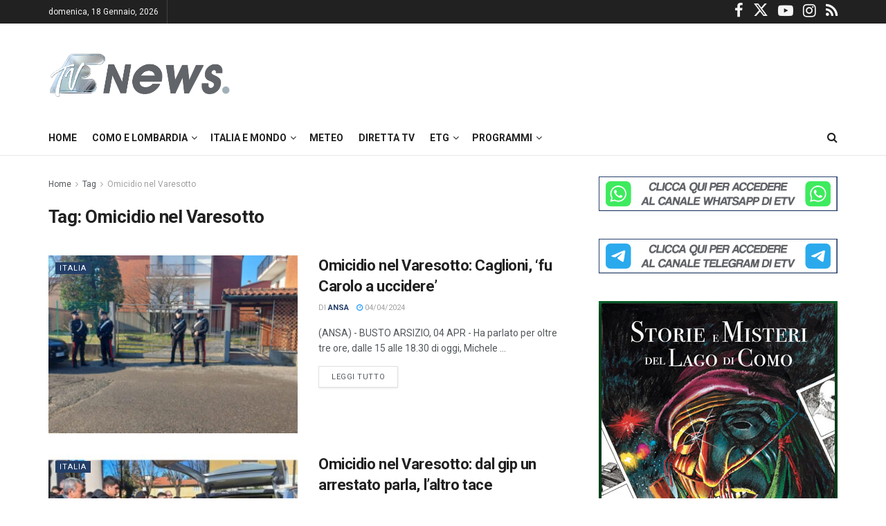

--- FILE ---
content_type: text/html; charset=UTF-8
request_url: https://www.espansionetv.it/tag/omicidio-nel-varesotto/?ver=3.12.2
body_size: 22116
content:
<!doctype html> <!--[if lt IE 7]><html class="no-js lt-ie9 lt-ie8 lt-ie7" lang="it-IT"> <![endif]--> <!--[if IE 7]><html class="no-js lt-ie9 lt-ie8" lang="it-IT"> <![endif]--> <!--[if IE 8]><html class="no-js lt-ie9" lang="it-IT"> <![endif]--> <!--[if IE 9]><html class="no-js lt-ie10" lang="it-IT"> <![endif]--> <!--[if gt IE 8]><!--><html class="no-js" lang="it-IT"> <!--<![endif]--><head><meta http-equiv="Content-Type" content="text/html; charset=UTF-8" /><meta http-equiv="Access-Control-Allow-Origin" content="https://googleads.g.doubleclick.net"><meta name='viewport' content='width=device-width, initial-scale=1, user-scalable=yes' /><link rel="profile" href="http://gmpg.org/xfn/11" /><link rel="pingback" href="https://www.espansionetv.it/xmlrpc.php" /> <script type="text/javascript" class="_iub_cs_skip">var _iub=_iub||{};_iub.csConfiguration=_iub.csConfiguration||{};_iub.csConfiguration.siteId="3439295";_iub.csConfiguration.cookiePolicyId="24242908";</script> <script class="_iub_cs_skip" src=""></script> <link media="all" href="https://www.espansionetv.it/wp-content/cache/autoptimize/css/autoptimize_dd3f0b3b18d4fe23b80472a04cdc5fbc.css" rel="stylesheet"><title>Omicidio nel Varesotto &#8211; EspansioneTv</title><meta name='robots' content='max-image-preview:large' /><meta property="og:type" content="website"><meta property="og:title" content="Omicidio nel Varesotto: Caglioni, &#8216;fu Carolo a uccidere&#8217;"><meta property="og:site_name" content="EspansioneTv"><meta property="og:description" content="(ANSA) - BUSTO ARSIZIO, 04 APR - Ha parlato per oltre tre ore, dalle 15 alle 18.30 di oggi, Michele"><meta property="og:url" content="https://www.espansionetv.it/tag/omicidio-nel-varesotto"><meta property="og:locale" content="it_IT"><meta property="og:image" content="https://www.espansionetv.it/wp-content/uploads/2024/04/ANSAOmicidio-nel-Varesotto-Caglioni-fu-Carolo-a-uccidere.jpg"><meta property="og:image:height" content="770"><meta property="og:image:width" content="1000"><meta name="twitter:card" content="summary"><meta name="twitter:url" content="https://www.espansionetv.it/tag/omicidio-nel-varesotto"><meta name="twitter:title" content="Omicidio nel Varesotto: Caglioni, &#8216;fu Carolo a uccidere&#8217;"><meta name="twitter:description" content="(ANSA) - BUSTO ARSIZIO, 04 APR - Ha parlato per oltre tre ore, dalle 15 alle 18.30 di oggi, Michele"><meta name="twitter:image" content="https://www.espansionetv.it/wp-content/uploads/2024/04/ANSAOmicidio-nel-Varesotto-Caglioni-fu-Carolo-a-uccidere.jpg"><meta name="twitter:image:width" content="1000"><meta name="twitter:image:height" content="770"><meta name="twitter:site" content="https://twitter.com/espansionetv"><meta property="fb:app_id" content="614122215921503"> <script type="text/javascript">var jnews_ajax_url='/?ajax-request=jnews'</script> <script type="text/javascript">;window.jnews=window.jnews||{},window.jnews.library=window.jnews.library||{},window.jnews.library=function(){"use strict";var e=this;e.win=window,e.doc=document,e.noop=function(){},e.globalBody=e.doc.getElementsByTagName("body")[0],e.globalBody=e.globalBody?e.globalBody:e.doc,e.win.jnewsDataStorage=e.win.jnewsDataStorage||{_storage:new WeakMap,put:function(e,t,n){this._storage.has(e)||this._storage.set(e,new Map),this._storage.get(e).set(t,n)},get:function(e,t){return this._storage.get(e).get(t)},has:function(e,t){return this._storage.has(e)&&this._storage.get(e).has(t)},remove:function(e,t){var n=this._storage.get(e).delete(t);return 0===!this._storage.get(e).size&&this._storage.delete(e),n}},e.windowWidth=function(){return e.win.innerWidth||e.docEl.clientWidth||e.globalBody.clientWidth},e.windowHeight=function(){return e.win.innerHeight||e.docEl.clientHeight||e.globalBody.clientHeight},e.requestAnimationFrame=e.win.requestAnimationFrame||e.win.webkitRequestAnimationFrame||e.win.mozRequestAnimationFrame||e.win.msRequestAnimationFrame||window.oRequestAnimationFrame||function(e){return setTimeout(e,1e3/60)},e.cancelAnimationFrame=e.win.cancelAnimationFrame||e.win.webkitCancelAnimationFrame||e.win.webkitCancelRequestAnimationFrame||e.win.mozCancelAnimationFrame||e.win.msCancelRequestAnimationFrame||e.win.oCancelRequestAnimationFrame||function(e){clearTimeout(e)},e.classListSupport="classList"in document.createElement("_"),e.hasClass=e.classListSupport?function(e,t){return e.classList.contains(t)}:function(e,t){return e.className.indexOf(t)>=0},e.addClass=e.classListSupport?function(t,n){e.hasClass(t,n)||t.classList.add(n)}:function(t,n){e.hasClass(t,n)||(t.className+=" "+n)},e.removeClass=e.classListSupport?function(t,n){e.hasClass(t,n)&&t.classList.remove(n)}:function(t,n){e.hasClass(t,n)&&(t.className=t.className.replace(n,""))},e.objKeys=function(e){var t=[];for(var n in e)Object.prototype.hasOwnProperty.call(e,n)&&t.push(n);return t},e.isObjectSame=function(e,t){var n=!0;return JSON.stringify(e)!==JSON.stringify(t)&&(n=!1),n},e.extend=function(){for(var e,t,n,o=arguments[0]||{},i=1,a=arguments.length;i<a;i++)if(null!==(e=arguments[i]))for(t in e)o!==(n=e[t])&&void 0!==n&&(o[t]=n);return o},e.dataStorage=e.win.jnewsDataStorage,e.isVisible=function(e){return 0!==e.offsetWidth&&0!==e.offsetHeight||e.getBoundingClientRect().length},e.getHeight=function(e){return e.offsetHeight||e.clientHeight||e.getBoundingClientRect().height},e.getWidth=function(e){return e.offsetWidth||e.clientWidth||e.getBoundingClientRect().width},e.supportsPassive=!1;try{var t=Object.defineProperty({},"passive",{get:function(){e.supportsPassive=!0}});"createEvent"in e.doc?e.win.addEventListener("test",null,t):"fireEvent"in e.doc&&e.win.attachEvent("test",null)}catch(e){}e.passiveOption=!!e.supportsPassive&&{passive:!0},e.setStorage=function(e,t){e="jnews-"+e;var n={expired:Math.floor(((new Date).getTime()+432e5)/1e3)};t=Object.assign(n,t);localStorage.setItem(e,JSON.stringify(t))},e.getStorage=function(e){e="jnews-"+e;var t=localStorage.getItem(e);return null!==t&&0<t.length?JSON.parse(localStorage.getItem(e)):{}},e.expiredStorage=function(){var t,n="jnews-";for(var o in localStorage)o.indexOf(n)>-1&&"undefined"!==(t=e.getStorage(o.replace(n,""))).expired&&t.expired<Math.floor((new Date).getTime()/1e3)&&localStorage.removeItem(o)},e.addEvents=function(t,n,o){for(var i in n){var a=["touchstart","touchmove"].indexOf(i)>=0&&!o&&e.passiveOption;"createEvent"in e.doc?t.addEventListener(i,n[i],a):"fireEvent"in e.doc&&t.attachEvent("on"+i,n[i])}},e.removeEvents=function(t,n){for(var o in n)"createEvent"in e.doc?t.removeEventListener(o,n[o]):"fireEvent"in e.doc&&t.detachEvent("on"+o,n[o])},e.triggerEvents=function(t,n,o){var i;o=o||{detail:null};return"createEvent"in e.doc?(!(i=e.doc.createEvent("CustomEvent")||new CustomEvent(n)).initCustomEvent||i.initCustomEvent(n,!0,!1,o),void t.dispatchEvent(i)):"fireEvent"in e.doc?((i=e.doc.createEventObject()).eventType=n,void t.fireEvent("on"+i.eventType,i)):void 0},e.getParents=function(t,n){void 0===n&&(n=e.doc);for(var o=[],i=t.parentNode,a=!1;!a;)if(i){var r=i;r.querySelectorAll(n).length?a=!0:(o.push(r),i=r.parentNode)}else o=[],a=!0;return o},e.forEach=function(e,t,n){for(var o=0,i=e.length;o<i;o++)t.call(n,e[o],o)},e.getText=function(e){return e.innerText||e.textContent},e.setText=function(e,t){var n="object"==typeof t?t.innerText||t.textContent:t;e.innerText&&(e.innerText=n),e.textContent&&(e.textContent=n)},e.httpBuildQuery=function(t){return e.objKeys(t).reduce(function t(n){var o=arguments.length>1&&void 0!==arguments[1]?arguments[1]:null;return function(i,a){var r=n[a];a=encodeURIComponent(a);var s=o?"".concat(o,"[").concat(a,"]"):a;return null==r||"function"==typeof r?(i.push("".concat(s,"=")),i):["number","boolean","string"].includes(typeof r)?(i.push("".concat(s,"=").concat(encodeURIComponent(r))),i):(i.push(e.objKeys(r).reduce(t(r,s),[]).join("&")),i)}}(t),[]).join("&")},e.get=function(t,n,o,i){return o="function"==typeof o?o:e.noop,e.ajax("GET",t,n,o,i)},e.post=function(t,n,o,i){return o="function"==typeof o?o:e.noop,e.ajax("POST",t,n,o,i)},e.ajax=function(t,n,o,i,a){var r=new XMLHttpRequest,s=n,c=e.httpBuildQuery(o);if(t=-1!=["GET","POST"].indexOf(t)?t:"GET",r.open(t,s+("GET"==t?"?"+c:""),!0),"POST"==t&&r.setRequestHeader("Content-type","application/x-www-form-urlencoded"),r.setRequestHeader("X-Requested-With","XMLHttpRequest"),r.onreadystatechange=function(){4===r.readyState&&200<=r.status&&300>r.status&&"function"==typeof i&&i.call(void 0,r.response)},void 0!==a&&!a){return{xhr:r,send:function(){r.send("POST"==t?c:null)}}}return r.send("POST"==t?c:null),{xhr:r}},e.scrollTo=function(t,n,o){function i(e,t,n){this.start=this.position(),this.change=e-this.start,this.currentTime=0,this.increment=20,this.duration=void 0===n?500:n,this.callback=t,this.finish=!1,this.animateScroll()}return Math.easeInOutQuad=function(e,t,n,o){return(e/=o/2)<1?n/2*e*e+t:-n/2*(--e*(e-2)-1)+t},i.prototype.stop=function(){this.finish=!0},i.prototype.move=function(t){e.doc.documentElement.scrollTop=t,e.globalBody.parentNode.scrollTop=t,e.globalBody.scrollTop=t},i.prototype.position=function(){return e.doc.documentElement.scrollTop||e.globalBody.parentNode.scrollTop||e.globalBody.scrollTop},i.prototype.animateScroll=function(){this.currentTime+=this.increment;var t=Math.easeInOutQuad(this.currentTime,this.start,this.change,this.duration);this.move(t),this.currentTime<this.duration&&!this.finish?e.requestAnimationFrame.call(e.win,this.animateScroll.bind(this)):this.callback&&"function"==typeof this.callback&&this.callback()},new i(t,n,o)},e.unwrap=function(t){var n,o=t;e.forEach(t,(function(e,t){n?n+=e:n=e})),o.replaceWith(n)},e.performance={start:function(e){performance.mark(e+"Start")},stop:function(e){performance.mark(e+"End"),performance.measure(e,e+"Start",e+"End")}},e.fps=function(){var t=0,n=0,o=0;!function(){var i=t=0,a=0,r=0,s=document.getElementById("fpsTable"),c=function(t){void 0===document.getElementsByTagName("body")[0]?e.requestAnimationFrame.call(e.win,(function(){c(t)})):document.getElementsByTagName("body")[0].appendChild(t)};null===s&&((s=document.createElement("div")).style.position="fixed",s.style.top="120px",s.style.left="10px",s.style.width="100px",s.style.height="20px",s.style.border="1px solid black",s.style.fontSize="11px",s.style.zIndex="100000",s.style.backgroundColor="white",s.id="fpsTable",c(s));var l=function(){o++,n=Date.now(),(a=(o/(r=(n-t)/1e3)).toPrecision(2))!=i&&(i=a,s.innerHTML=i+"fps"),1<r&&(t=n,o=0),e.requestAnimationFrame.call(e.win,l)};l()}()},e.instr=function(e,t){for(var n=0;n<t.length;n++)if(-1!==e.toLowerCase().indexOf(t[n].toLowerCase()))return!0},e.winLoad=function(t,n){function o(o){if("complete"===e.doc.readyState||"interactive"===e.doc.readyState)return!o||n?setTimeout(t,n||1):t(o),1}o()||e.addEvents(e.win,{load:o})},e.docReady=function(t,n){function o(o){if("complete"===e.doc.readyState||"interactive"===e.doc.readyState)return!o||n?setTimeout(t,n||1):t(o),1}o()||e.addEvents(e.doc,{DOMContentLoaded:o})},e.fireOnce=function(){e.docReady((function(){e.assets=e.assets||[],e.assets.length&&(e.boot(),e.load_assets())}),50)},e.boot=function(){e.length&&e.doc.querySelectorAll("style[media]").forEach((function(e){"not all"==e.getAttribute("media")&&e.removeAttribute("media")}))},e.create_js=function(t,n){var o=e.doc.createElement("script");switch(o.setAttribute("src",t),n){case"defer":o.setAttribute("defer",!0);break;case"async":o.setAttribute("async",!0);break;case"deferasync":o.setAttribute("defer",!0),o.setAttribute("async",!0)}e.globalBody.appendChild(o)},e.load_assets=function(){"object"==typeof e.assets&&e.forEach(e.assets.slice(0),(function(t,n){var o="";t.defer&&(o+="defer"),t.async&&(o+="async"),e.create_js(t.url,o);var i=e.assets.indexOf(t);i>-1&&e.assets.splice(i,1)})),e.assets=jnewsoption.au_scripts=window.jnewsads=[]},e.setCookie=function(e,t,n){var o="";if(n){var i=new Date;i.setTime(i.getTime()+24*n*60*60*1e3),o="; expires="+i.toUTCString()}document.cookie=e+"="+(t||"")+o+"; path=/"},e.getCookie=function(e){for(var t=e+"=",n=document.cookie.split(";"),o=0;o<n.length;o++){for(var i=n[o];" "==i.charAt(0);)i=i.substring(1,i.length);if(0==i.indexOf(t))return i.substring(t.length,i.length)}return null},e.eraseCookie=function(e){document.cookie=e+"=; Path=/; Expires=Thu, 01 Jan 1970 00:00:01 GMT;"},e.docReady((function(){e.globalBody=e.globalBody==e.doc?e.doc.getElementsByTagName("body")[0]:e.globalBody,e.globalBody=e.globalBody?e.globalBody:e.doc})),e.winLoad((function(){e.winLoad((function(){var t=!1;if(void 0!==window.jnewsadmin)if(void 0!==window.file_version_checker){var n=e.objKeys(window.file_version_checker);n.length?n.forEach((function(e){t||"10.0.4"===window.file_version_checker[e]||(t=!0)})):t=!0}else t=!0;t&&(window.jnewsHelper.getMessage(),window.jnewsHelper.getNotice())}),2500)}))},window.jnews.library=new window.jnews.library;</script> <script type="text/javascript" id="google_gtagjs-js-consent-mode-data-layer">window.dataLayer=window.dataLayer||[];function gtag(){dataLayer.push(arguments);}
gtag('consent','default',{"ad_personalization":"denied","ad_storage":"denied","ad_user_data":"denied","analytics_storage":"denied","functionality_storage":"denied","security_storage":"denied","personalization_storage":"denied","region":["AT","BE","BG","CH","CY","CZ","DE","DK","EE","ES","FI","FR","GB","GR","HR","HU","IE","IS","IT","LI","LT","LU","LV","MT","NL","NO","PL","PT","RO","SE","SI","SK"],"wait_for_update":500});window._googlesitekitConsentCategoryMap={"statistics":["analytics_storage"],"marketing":["ad_storage","ad_user_data","ad_personalization"],"functional":["functionality_storage","security_storage"],"preferences":["personalization_storage"]};window._googlesitekitConsents={"ad_personalization":"denied","ad_storage":"denied","ad_user_data":"denied","analytics_storage":"denied","functionality_storage":"denied","security_storage":"denied","personalization_storage":"denied","region":["AT","BE","BG","CH","CY","CZ","DE","DK","EE","ES","FI","FR","GB","GR","HR","HU","IE","IS","IT","LI","LT","LU","LV","MT","NL","NO","PL","PT","RO","SE","SI","SK"],"wait_for_update":500};</script> <link rel='dns-prefetch' href='//cdn.iubenda.com' /><link rel='dns-prefetch' href='//www.googletagmanager.com' /><link rel='dns-prefetch' href='//fonts.googleapis.com' /><link rel='dns-prefetch' href='//pagead2.googlesyndication.com' /><link rel='preconnect' href='https://fonts.gstatic.com' /><link rel="alternate" type="application/rss+xml" title="EspansioneTv &raquo; Feed" href="https://www.espansionetv.it/feed/" /><link rel="alternate" type="application/rss+xml" title="EspansioneTv &raquo; Feed dei commenti" href="https://www.espansionetv.it/comments/feed/" /><link rel="alternate" type="application/rss+xml" title="EspansioneTv &raquo; Omicidio nel Varesotto Feed del tag" href="https://www.espansionetv.it/tag/omicidio-nel-varesotto/feed/" /><link rel='stylesheet' id='beeteam_opensans_google_fonts-css' href='//fonts.googleapis.com/css?family=Open+Sans%3A400%2C600&#038;subset=cyrillic%2Ccyrillic-ext%2Cgreek%2Cgreek-ext%2Clatin-ext%2Cvietnamese&#038;ver=2.0.0' type='text/css' media='all' /><link rel='stylesheet' id='jeg_customizer_font-css' href='//fonts.googleapis.com/css?family=Roboto%3Aregular%2C500%2C700%2C500%2Cregular&#038;display=swap&#038;ver=1.3.0' type='text/css' media='all' /> <script  type="text/javascript" class=" _iub_cs_skip" type="text/javascript" id="iubenda-head-inline-scripts-0">var _iub=_iub||[];_iub.csConfiguration={"siteId":3439295,"cookiePolicyId":24242908,"lang":"it"};</script> <script  type="text/javascript" class=" _iub_cs_skip" type="text/javascript" src="?ver=3.12.2" id="iubenda-head-scripts-1-js"></script> <script  type="text/javascript" class=" _iub_cs_skip" type="text/javascript" src="?ver=3.12.2" id="iubenda-head-scripts-2-js"></script> <script  type="text/javascript" class=" _iub_cs_skip" type="text/javascript" src="?ver=3.12.2" id="iubenda-head-scripts-3-js"></script> <script  type="text/javascript" charset="UTF-8" async="" class=" _iub_cs_skip" type="text/javascript" src="?ver=3.12.2" id="iubenda-head-scripts-4-js"></script> <script type="text/javascript" src="https://www.espansionetv.it/wp-includes/js/jquery/jquery.min.js?ver=3.7.1" id="jquery-core-js"></script>    <script type="text/javascript" src="https://www.googletagmanager.com/gtag/js?id=G-XX45P7JP4F" id="google_gtagjs-js" async></script> <script type="text/javascript" id="google_gtagjs-js-after">window.dataLayer=window.dataLayer||[];function gtag(){dataLayer.push(arguments);}
gtag("set","linker",{"domains":["www.espansionetv.it"]});gtag("js",new Date());gtag("set","developer_id.dZTNiMT",true);gtag("config","G-XX45P7JP4F");window._googlesitekit=window._googlesitekit||{};window._googlesitekit.throttledEvents=[];window._googlesitekit.gtagEvent=(name,data)=>{var key=JSON.stringify({name,data});if(!!window._googlesitekit.throttledEvents[key]){return;}window._googlesitekit.throttledEvents[key]=true;setTimeout(()=>{delete window._googlesitekit.throttledEvents[key];},5);gtag("event",name,{...data,event_source:"site-kit"});}</script>  <script></script><link rel="https://api.w.org/" href="https://www.espansionetv.it/wp-json/" /><link rel="alternate" title="JSON" type="application/json" href="https://www.espansionetv.it/wp-json/wp/v2/tags/100285" /><link rel="EditURI" type="application/rsd+xml" title="RSD" href="https://www.espansionetv.it/xmlrpc.php?rsd" /><meta name="generator" content="WordPress 6.7.4" /><meta name="generator" content="Site Kit by Google 1.146.0" /><link rel="preload" href="https://www.espansionetv.it/wp-content/themes/jnews/assets/fonts/jegicon/fonts/jegicon.woff" as="font" crossorigin="anonymous"><link rel="preload" href="https://www.espansionetv.it/wp-content/themes/jnews/assets/fonts/font-awesome/fonts/fontawesome-webfont.woff2" as="font" crossorigin="anonymous"><meta name="google-adsense-platform-account" content="ca-host-pub-2644536267352236"><meta name="google-adsense-platform-domain" content="sitekit.withgoogle.com"><meta name="generator" content="Powered by WPBakery Page Builder - drag and drop page builder for WordPress."/>  <script type="text/javascript">(function(w,d,s,l,i){w[l]=w[l]||[];w[l].push({'gtm.start':new Date().getTime(),event:'gtm.js'});var f=d.getElementsByTagName(s)[0],j=d.createElement(s),dl=l!='dataLayer'?'&l='+l:'';j.async=true;j.src='https://www.googletagmanager.com/gtm.js?id='+i+dl;f.parentNode.insertBefore(j,f);})(window,document,'script','dataLayer','GTM-5K9KX4H6');</script>    <script type="text/javascript" async="async" src="?client=ca-pub-8292095106683795&amp;host=ca-host-pub-2644536267352236" crossorigin="anonymous"></script>  <script type='application/ld+json'>{"@context":"http:\/\/schema.org","@type":"Organization","@id":"https:\/\/www.espansionetv.it\/#organization","url":"https:\/\/www.espansionetv.it\/","name":"Espansione Tv","logo":{"@type":"ImageObject","url":"https:\/\/www.espansionetv.it\/wp-content\/uploads\/2014\/11\/logo-etv-small-1.png"},"sameAs":["https:\/\/www.facebook.com\/espansionetv","https:\/\/twitter.com\/espansionetv","https:\/\/www.youtube.com\/user\/tvespansione","https:\/\/www.instagram.com\/espansionetv\/","https:\/\/www.espansionetv.it\/feed\/"],"contactPoint":{"@type":"ContactPoint","telephone":"+39031330061","contactType":"customer service","areaServed":["Italia"]}}</script> <script type='application/ld+json'>{"@context":"http:\/\/schema.org","@type":"WebSite","@id":"https:\/\/www.espansionetv.it\/#website","url":"https:\/\/www.espansionetv.it\/","name":"Espansione Tv","potentialAction":{"@type":"SearchAction","target":"https:\/\/www.espansionetv.it\/?s={search_term_string}","query-input":"required name=search_term_string"}}</script> <link rel="icon" href="https://www.espansionetv.it/wp-content/uploads/2020/09/cropped-faviconetv-2-32x32.png" sizes="32x32" /><link rel="icon" href="https://www.espansionetv.it/wp-content/uploads/2020/09/cropped-faviconetv-2-192x192.png" sizes="192x192" /><link rel="apple-touch-icon" href="https://www.espansionetv.it/wp-content/uploads/2020/09/cropped-faviconetv-2-180x180.png" /><meta name="msapplication-TileImage" content="https://www.espansionetv.it/wp-content/uploads/2020/09/cropped-faviconetv-2-270x270.png" /> <noscript><style>.wpb_animate_when_almost_visible{opacity:1}</style></noscript></head><body class="archive tag tag-omicidio-nel-varesotto tag-100285 wp-embed-responsive jeg_toggle_light jnews jsc_normal wpb-js-composer js-comp-ver-8.2 vc_responsive"><div class="jeg_ad jeg_ad_top jnews_header_top_ads"><div class='ads-wrapper  '></div></div><div class="jeg_viewport"><div class="jeg_header_wrapper"><div class="jeg_header_instagram_wrapper"></div><div class="jeg_header normal"><div class="jeg_topbar jeg_container jeg_navbar_wrapper dark"><div class="container"><div class="jeg_nav_row"><div class="jeg_nav_col jeg_nav_left  jeg_nav_grow"><div class="item_wrap jeg_nav_alignleft"><div class="jeg_nav_item jeg_top_date"> domenica,  18 Gennaio, 2026</div><div class="jeg_nav_item"></div></div></div><div class="jeg_nav_col jeg_nav_center  jeg_nav_normal"><div class="item_wrap jeg_nav_aligncenter"></div></div><div class="jeg_nav_col jeg_nav_right  jeg_nav_normal"><div class="item_wrap jeg_nav_alignright"><div
 class="jeg_nav_item socials_widget jeg_social_icon_block nobg"> <a href="https://www.facebook.com/espansionetv" target='_blank' rel='external noopener nofollow'  aria-label="Find us on Facebook" class="jeg_facebook"><i class="fa fa-facebook"></i> </a><a href="https://twitter.com/espansionetv" target='_blank' rel='external noopener nofollow'  aria-label="Find us on Twitter" class="jeg_twitter"><i class="fa fa-twitter"><span class="jeg-icon icon-twitter"><svg xmlns="http://www.w3.org/2000/svg" height="1em" viewBox="0 0 512 512"><path d="M389.2 48h70.6L305.6 224.2 487 464H345L233.7 318.6 106.5 464H35.8L200.7 275.5 26.8 48H172.4L272.9 180.9 389.2 48zM364.4 421.8h39.1L151.1 88h-42L364.4 421.8z"/></svg></span></i> </a><a href="https://www.youtube.com/user/tvespansione" target='_blank' rel='external noopener nofollow'  aria-label="Find us on Youtube" class="jeg_youtube"><i class="fa fa-youtube-play"></i> </a><a href="https://www.instagram.com/espansionetv/" target='_blank' rel='external noopener nofollow'  aria-label="Find us on Instagram" class="jeg_instagram"><i class="fa fa-instagram"></i> </a><a href="https://www.espansionetv.it/feed/" target='_blank' rel='external noopener nofollow'  aria-label="Find us on RSS" class="jeg_rss"><i class="fa fa-rss"></i> </a></div></div></div></div></div></div><div class="jeg_midbar jeg_container jeg_navbar_wrapper normal"><div class="container"><div class="jeg_nav_row"><div class="jeg_nav_col jeg_nav_left jeg_nav_normal"><div class="item_wrap jeg_nav_alignleft"><div class="jeg_nav_item jeg_logo jeg_desktop_logo"><div class="site-title"> <a href="https://www.espansionetv.it/" aria-label="Visit Homepage" style="padding: 0 0 0 0;"> <img class='jeg_logo_img' src="https://www.espansionetv.it/wp-content/uploads/2020/09/sticky_logo@2x-etv2.png" srcset="https://www.espansionetv.it/wp-content/uploads/2020/09/sticky_logo@2x-etv2.png 1x, https://www.espansionetv.it/wp-content/uploads/2020/09/sticky_logo@2x-etv2.png 2x" alt="EspansioneTv"data-light-src="https://www.espansionetv.it/wp-content/uploads/2020/09/sticky_logo@2x-etv2.png" data-light-srcset="https://www.espansionetv.it/wp-content/uploads/2020/09/sticky_logo@2x-etv2.png 1x, https://www.espansionetv.it/wp-content/uploads/2020/09/sticky_logo@2x-etv2.png 2x" data-dark-src="https://www.espansionetv.it/wp-content/uploads/2020/09/footer_logo@2x-etv.png" data-dark-srcset="https://www.espansionetv.it/wp-content/uploads/2020/09/footer_logo@2x-etv.png 1x, https://www.espansionetv.it/wp-content/uploads/2020/09/footer_logo@2x-etv.png 2x"> </a></div></div></div></div><div class="jeg_nav_col jeg_nav_center jeg_nav_normal"><div class="item_wrap jeg_nav_aligncenter"></div></div><div class="jeg_nav_col jeg_nav_right jeg_nav_grow"><div class="item_wrap jeg_nav_alignright"><div class="jeg_nav_item jeg_ad jeg_ad_top jnews_header_ads"><div class='ads-wrapper  '></div></div></div></div></div></div></div><div class="jeg_bottombar jeg_navbar jeg_container jeg_navbar_wrapper jeg_navbar_normal jeg_navbar_normal"><div class="container"><div class="jeg_nav_row"><div class="jeg_nav_col jeg_nav_left jeg_nav_grow"><div class="item_wrap jeg_nav_alignleft"><div class="jeg_nav_item jeg_main_menu_wrapper"><div class="jeg_mainmenu_wrap"><ul class="jeg_menu jeg_main_menu jeg_menu_style_1" data-animation="animate"><li id="menu-item-117940" class="menu-item menu-item-type-post_type menu-item-object-page menu-item-home menu-item-117940 bgnav" data-item-row="default" ><a href="https://www.espansionetv.it/">Home</a></li><li id="menu-item-129707" class="menu-item menu-item-type-custom menu-item-object-custom menu-item-has-children menu-item-129707 bgnav" data-item-row="default" ><a href="#">Como e Lombardia</a><ul class="sub-menu"><li id="menu-item-117933" class="menu-item menu-item-type-taxonomy menu-item-object-category menu-item-117933 bgnav" data-item-row="default" ><a href="https://www.espansionetv.it/category/notizie-locali/ck12-cronaca/">Cronaca</a></li><li id="menu-item-117935" class="menu-item menu-item-type-taxonomy menu-item-object-category menu-item-117935 bgnav" data-item-row="default" ><a href="https://www.espansionetv.it/category/notizie-locali/ck14-sport/">Sport</a></li><li id="menu-item-117934" class="menu-item menu-item-type-taxonomy menu-item-object-category menu-item-117934 bgnav" data-item-row="default" ><a href="https://www.espansionetv.it/category/notizie-locali/sanita/">Sanità</a></li><li id="menu-item-117936" class="menu-item menu-item-type-taxonomy menu-item-object-category menu-item-117936 bgnav" data-item-row="default" ><a href="https://www.espansionetv.it/category/notizie-locali/ck13-politica/">Politica</a></li><li id="menu-item-117937" class="menu-item menu-item-type-taxonomy menu-item-object-category menu-item-117937 bgnav" data-item-row="default" ><a href="https://www.espansionetv.it/category/notizie-locali/economia/">Economia</a></li><li id="menu-item-117938" class="menu-item menu-item-type-taxonomy menu-item-object-category menu-item-117938 bgnav" data-item-row="default" ><a href="https://www.espansionetv.it/category/notizie-locali/ck15-cultura/">Cultura e Spettacoli</a></li><li id="menu-item-117939" class="menu-item menu-item-type-taxonomy menu-item-object-category menu-item-117939 bgnav" data-item-row="default" ><a href="https://www.espansionetv.it/category/notizie-locali/scuola-istruzione/">Scuola &#8211; Istruzione</a></li><li id="menu-item-229204" class="menu-item menu-item-type-taxonomy menu-item-object-category menu-item-229204 bgnav" data-item-row="default" ><a href="https://www.espansionetv.it/category/notizie-locali/svizzera-e-confine/">Svizzera e confine</a></li><li id="menu-item-229203" class="menu-item menu-item-type-taxonomy menu-item-object-category menu-item-229203 bgnav" data-item-row="default" ><a href="https://www.espansionetv.it/category/notizie-locali/lopinione/">L&#8217;Opinione</a></li></ul></li><li id="menu-item-141214" class="menu-item menu-item-type-custom menu-item-object-custom menu-item-has-children menu-item-141214 bgnav" data-item-row="default" ><a href="#">Italia e Mondo</a><ul class="sub-menu"><li id="menu-item-141211" class="menu-item menu-item-type-taxonomy menu-item-object-category menu-item-141211 bgnav" data-item-row="default" ><a href="https://www.espansionetv.it/category/ansa/italia/">Italia</a></li><li id="menu-item-141212" class="menu-item menu-item-type-taxonomy menu-item-object-category menu-item-141212 bgnav" data-item-row="default" ><a href="https://www.espansionetv.it/category/ansa/mondo/">Mondo</a></li></ul></li><li id="menu-item-117932" class="menu-item menu-item-type-post_type menu-item-object-page menu-item-117932 bgnav" data-item-row="default" ><a href="https://www.espansionetv.it/meteo-2/">Meteo</a></li><li id="menu-item-117949" class="menu-item menu-item-type-post_type menu-item-object-page menu-item-117949 bgnav" data-item-row="default" ><a href="https://www.espansionetv.it/diretta-tv/">Diretta Tv</a></li><li id="menu-item-117970" class="menu-item menu-item-type-post_type menu-item-object-page menu-item-has-children menu-item-117970 bgnav" data-item-row="default" ><a href="https://www.espansionetv.it/etg-ultima-edizione/">Etg</a><ul class="sub-menu"><li id="menu-item-129924" class="menu-item menu-item-type-post_type menu-item-object-page menu-item-129924 bgnav" data-item-row="default" ><a href="https://www.espansionetv.it/etg-prima-edizione/">Etg 12.30</a></li><li id="menu-item-117971" class="menu-item menu-item-type-post_type menu-item-object-page menu-item-117971 bgnav" data-item-row="default" ><a href="https://www.espansionetv.it/etg-ultima-edizione/">Etg 19.30</a></li></ul></li><li id="menu-item-117983" class="menu-item menu-item-type-custom menu-item-object-custom menu-item-has-children menu-item-117983 bgnav" data-item-row="default" ><a href="#">Programmi</a><ul class="sub-menu"><li id="menu-item-468984" class="menu-item menu-item-type-custom menu-item-object-custom menu-item-468984 bgnav" data-item-row="default" ><a href="https://etvplay.espansionetv.it/show/ai-lander/">Ai-Lander</a></li><li id="menu-item-118015" class="menu-item menu-item-type-post_type menu-item-object-page menu-item-118015 bgnav" data-item-row="default" ><a href="https://www.espansionetv.it/angoli/">Angoli</a></li><li id="menu-item-167085" class="menu-item menu-item-type-post_type menu-item-object-page menu-item-167085 bgnav" data-item-row="default" ><a href="https://www.espansionetv.it/border-storie-di-confine/">Border – Storie di confine</a></li><li id="menu-item-118039" class="menu-item menu-item-type-post_type menu-item-object-page menu-item-118039 bgnav" data-item-row="default" ><a href="https://www.espansionetv.it/etg-2/">Etg+</a></li><li id="menu-item-634713" class="menu-item menu-item-type-post_type menu-item-object-page menu-item-634713 bgnav" data-item-row="default" ><a href="https://www.espansionetv.it/etg-salute/">Etg + Salute</a></li><li id="menu-item-337719" class="menu-item menu-item-type-post_type menu-item-object-page menu-item-337719 bgnav" data-item-row="default" ><a href="https://www.espansionetv.it/etg-sindaco/">ETG+ Sindaco</a></li><li id="menu-item-156839" class="menu-item menu-item-type-post_type menu-item-object-page menu-item-156839 bgnav" data-item-row="default" ><a href="https://www.espansionetv.it/etg-today/">Etg+ Today</a></li><li id="menu-item-139265" class="menu-item menu-item-type-post_type menu-item-object-page menu-item-139265 bgnav" data-item-row="default" ><a href="https://www.espansionetv.it/etv-fitness/">Etv Fitness</a></li><li id="menu-item-118029" class="menu-item menu-item-type-post_type menu-item-object-page menu-item-118029 bgnav" data-item-row="default" ><a href="https://www.espansionetv.it/il-barbiere/">Il Barbiere</a></li><li id="menu-item-543201" class="menu-item menu-item-type-post_type menu-item-object-page menu-item-543201 bgnav" data-item-row="default" ><a href="https://www.espansionetv.it/miti-e-leggende-del-lago-di-como-2/">Miti e Leggende del Lago di Como</a></li><li id="menu-item-118016" class="menu-item menu-item-type-post_type menu-item-object-page menu-item-118016 bgnav" data-item-row="default" ><a href="https://www.espansionetv.it/nessun-dorma/">Nessun Dorma</a></li><li id="menu-item-272295" class="menu-item menu-item-type-post_type menu-item-object-page menu-item-272295 bgnav" data-item-row="default" ><a href="https://www.espansionetv.it/note-in-espansione/">Note in Espansione</a></li><li id="menu-item-310781" class="menu-item menu-item-type-post_type menu-item-object-page menu-item-310781 bgnav" data-item-row="default" ><a href="https://www.espansionetv.it/passione-montagna/">Passione Montagna</a></li><li id="menu-item-118046" class="menu-item menu-item-type-post_type menu-item-object-page menu-item-118046 bgnav" data-item-row="default" ><a href="https://www.espansionetv.it/presa-diretta/">Presa Diretta</a></li><li id="menu-item-220726" class="menu-item menu-item-type-post_type menu-item-object-page menu-item-220726 bgnav" data-item-row="default" ><a href="https://www.espansionetv.it/salva-un-amico/">Salva un Amico</a></li><li id="menu-item-351212" class="menu-item menu-item-type-post_type menu-item-object-page menu-item-351212 bgnav" data-item-row="default" ><a href="https://www.espansionetv.it/storie-dautore/">Storie d’autore</a></li><li id="menu-item-446686" class="menu-item menu-item-type-post_type menu-item-object-page menu-item-446686 bgnav" data-item-row="default" ><a href="https://www.espansionetv.it/superliscio/">Superliscio</a></li><li id="menu-item-118047" class="menu-item menu-item-type-post_type menu-item-object-page menu-item-118047 bgnav" data-item-row="default" ><a href="https://www.espansionetv.it/supertube/">Supertube</a></li><li id="menu-item-554273" class="menu-item menu-item-type-post_type menu-item-object-page menu-item-554273 bgnav" data-item-row="default" ><a href="https://www.espansionetv.it/unesco-in-lombardia/">Unesco in Lombardia</a></li><li id="menu-item-220724" class="menu-item menu-item-type-post_type menu-item-object-page menu-item-220724 bgnav" data-item-row="default" ><a href="https://www.espansionetv.it/zonaverde/">Zonaverde</a></li><li id="menu-item-127336" class="menu-item menu-item-type-post_type menu-item-object-page menu-item-127336 bgnav" data-item-row="default" ><a href="https://www.espansionetv.it/oggi-in-tv-2/">Oggi in tv</a></li></ul></li></ul></div></div></div></div><div class="jeg_nav_col jeg_nav_center jeg_nav_normal"><div class="item_wrap jeg_nav_aligncenter"></div></div><div class="jeg_nav_col jeg_nav_right jeg_nav_normal"><div class="item_wrap jeg_nav_alignright"><div class="jeg_nav_item jeg_search_wrapper search_icon jeg_search_popup_expand"> <a href="#" class="jeg_search_toggle" aria-label="Search Button"><i class="fa fa-search"></i></a><form action="https://www.espansionetv.it/" method="get" class="jeg_search_form" target="_top"> <input name="s" class="jeg_search_input" placeholder="Cerca..." type="text" value="" autocomplete="off"> <button aria-label="Search Button" type="submit" class="jeg_search_button btn"><i class="fa fa-search"></i></button></form><div class="jeg_search_result jeg_search_hide with_result"><div class="search-result-wrapper"></div><div class="search-link search-noresult"> No Result</div><div class="search-link search-all-button"> <i class="fa fa-search"></i> View All Result</div></div></div></div></div></div></div></div></div></div><div class="jeg_header_sticky"><div class="sticky_blankspace"></div><div class="jeg_header normal"><div class="jeg_container"><div data-mode="scroll" class="jeg_stickybar jeg_navbar jeg_navbar_wrapper jeg_navbar_normal jeg_navbar_normal"><div class="container"><div class="jeg_nav_row"><div class="jeg_nav_col jeg_nav_left jeg_nav_grow"><div class="item_wrap jeg_nav_alignleft"><div class="jeg_nav_item jeg_main_menu_wrapper"><div class="jeg_mainmenu_wrap"><ul class="jeg_menu jeg_main_menu jeg_menu_style_1" data-animation="animate"><li id="menu-item-117940" class="menu-item menu-item-type-post_type menu-item-object-page menu-item-home menu-item-117940 bgnav" data-item-row="default" ><a href="https://www.espansionetv.it/">Home</a></li><li id="menu-item-129707" class="menu-item menu-item-type-custom menu-item-object-custom menu-item-has-children menu-item-129707 bgnav" data-item-row="default" ><a href="#">Como e Lombardia</a><ul class="sub-menu"><li id="menu-item-117933" class="menu-item menu-item-type-taxonomy menu-item-object-category menu-item-117933 bgnav" data-item-row="default" ><a href="https://www.espansionetv.it/category/notizie-locali/ck12-cronaca/">Cronaca</a></li><li id="menu-item-117935" class="menu-item menu-item-type-taxonomy menu-item-object-category menu-item-117935 bgnav" data-item-row="default" ><a href="https://www.espansionetv.it/category/notizie-locali/ck14-sport/">Sport</a></li><li id="menu-item-117934" class="menu-item menu-item-type-taxonomy menu-item-object-category menu-item-117934 bgnav" data-item-row="default" ><a href="https://www.espansionetv.it/category/notizie-locali/sanita/">Sanità</a></li><li id="menu-item-117936" class="menu-item menu-item-type-taxonomy menu-item-object-category menu-item-117936 bgnav" data-item-row="default" ><a href="https://www.espansionetv.it/category/notizie-locali/ck13-politica/">Politica</a></li><li id="menu-item-117937" class="menu-item menu-item-type-taxonomy menu-item-object-category menu-item-117937 bgnav" data-item-row="default" ><a href="https://www.espansionetv.it/category/notizie-locali/economia/">Economia</a></li><li id="menu-item-117938" class="menu-item menu-item-type-taxonomy menu-item-object-category menu-item-117938 bgnav" data-item-row="default" ><a href="https://www.espansionetv.it/category/notizie-locali/ck15-cultura/">Cultura e Spettacoli</a></li><li id="menu-item-117939" class="menu-item menu-item-type-taxonomy menu-item-object-category menu-item-117939 bgnav" data-item-row="default" ><a href="https://www.espansionetv.it/category/notizie-locali/scuola-istruzione/">Scuola &#8211; Istruzione</a></li><li id="menu-item-229204" class="menu-item menu-item-type-taxonomy menu-item-object-category menu-item-229204 bgnav" data-item-row="default" ><a href="https://www.espansionetv.it/category/notizie-locali/svizzera-e-confine/">Svizzera e confine</a></li><li id="menu-item-229203" class="menu-item menu-item-type-taxonomy menu-item-object-category menu-item-229203 bgnav" data-item-row="default" ><a href="https://www.espansionetv.it/category/notizie-locali/lopinione/">L&#8217;Opinione</a></li></ul></li><li id="menu-item-141214" class="menu-item menu-item-type-custom menu-item-object-custom menu-item-has-children menu-item-141214 bgnav" data-item-row="default" ><a href="#">Italia e Mondo</a><ul class="sub-menu"><li id="menu-item-141211" class="menu-item menu-item-type-taxonomy menu-item-object-category menu-item-141211 bgnav" data-item-row="default" ><a href="https://www.espansionetv.it/category/ansa/italia/">Italia</a></li><li id="menu-item-141212" class="menu-item menu-item-type-taxonomy menu-item-object-category menu-item-141212 bgnav" data-item-row="default" ><a href="https://www.espansionetv.it/category/ansa/mondo/">Mondo</a></li></ul></li><li id="menu-item-117932" class="menu-item menu-item-type-post_type menu-item-object-page menu-item-117932 bgnav" data-item-row="default" ><a href="https://www.espansionetv.it/meteo-2/">Meteo</a></li><li id="menu-item-117949" class="menu-item menu-item-type-post_type menu-item-object-page menu-item-117949 bgnav" data-item-row="default" ><a href="https://www.espansionetv.it/diretta-tv/">Diretta Tv</a></li><li id="menu-item-117970" class="menu-item menu-item-type-post_type menu-item-object-page menu-item-has-children menu-item-117970 bgnav" data-item-row="default" ><a href="https://www.espansionetv.it/etg-ultima-edizione/">Etg</a><ul class="sub-menu"><li id="menu-item-129924" class="menu-item menu-item-type-post_type menu-item-object-page menu-item-129924 bgnav" data-item-row="default" ><a href="https://www.espansionetv.it/etg-prima-edizione/">Etg 12.30</a></li><li id="menu-item-117971" class="menu-item menu-item-type-post_type menu-item-object-page menu-item-117971 bgnav" data-item-row="default" ><a href="https://www.espansionetv.it/etg-ultima-edizione/">Etg 19.30</a></li></ul></li><li id="menu-item-117983" class="menu-item menu-item-type-custom menu-item-object-custom menu-item-has-children menu-item-117983 bgnav" data-item-row="default" ><a href="#">Programmi</a><ul class="sub-menu"><li id="menu-item-468984" class="menu-item menu-item-type-custom menu-item-object-custom menu-item-468984 bgnav" data-item-row="default" ><a href="https://etvplay.espansionetv.it/show/ai-lander/">Ai-Lander</a></li><li id="menu-item-118015" class="menu-item menu-item-type-post_type menu-item-object-page menu-item-118015 bgnav" data-item-row="default" ><a href="https://www.espansionetv.it/angoli/">Angoli</a></li><li id="menu-item-167085" class="menu-item menu-item-type-post_type menu-item-object-page menu-item-167085 bgnav" data-item-row="default" ><a href="https://www.espansionetv.it/border-storie-di-confine/">Border – Storie di confine</a></li><li id="menu-item-118039" class="menu-item menu-item-type-post_type menu-item-object-page menu-item-118039 bgnav" data-item-row="default" ><a href="https://www.espansionetv.it/etg-2/">Etg+</a></li><li id="menu-item-634713" class="menu-item menu-item-type-post_type menu-item-object-page menu-item-634713 bgnav" data-item-row="default" ><a href="https://www.espansionetv.it/etg-salute/">Etg + Salute</a></li><li id="menu-item-337719" class="menu-item menu-item-type-post_type menu-item-object-page menu-item-337719 bgnav" data-item-row="default" ><a href="https://www.espansionetv.it/etg-sindaco/">ETG+ Sindaco</a></li><li id="menu-item-156839" class="menu-item menu-item-type-post_type menu-item-object-page menu-item-156839 bgnav" data-item-row="default" ><a href="https://www.espansionetv.it/etg-today/">Etg+ Today</a></li><li id="menu-item-139265" class="menu-item menu-item-type-post_type menu-item-object-page menu-item-139265 bgnav" data-item-row="default" ><a href="https://www.espansionetv.it/etv-fitness/">Etv Fitness</a></li><li id="menu-item-118029" class="menu-item menu-item-type-post_type menu-item-object-page menu-item-118029 bgnav" data-item-row="default" ><a href="https://www.espansionetv.it/il-barbiere/">Il Barbiere</a></li><li id="menu-item-543201" class="menu-item menu-item-type-post_type menu-item-object-page menu-item-543201 bgnav" data-item-row="default" ><a href="https://www.espansionetv.it/miti-e-leggende-del-lago-di-como-2/">Miti e Leggende del Lago di Como</a></li><li id="menu-item-118016" class="menu-item menu-item-type-post_type menu-item-object-page menu-item-118016 bgnav" data-item-row="default" ><a href="https://www.espansionetv.it/nessun-dorma/">Nessun Dorma</a></li><li id="menu-item-272295" class="menu-item menu-item-type-post_type menu-item-object-page menu-item-272295 bgnav" data-item-row="default" ><a href="https://www.espansionetv.it/note-in-espansione/">Note in Espansione</a></li><li id="menu-item-310781" class="menu-item menu-item-type-post_type menu-item-object-page menu-item-310781 bgnav" data-item-row="default" ><a href="https://www.espansionetv.it/passione-montagna/">Passione Montagna</a></li><li id="menu-item-118046" class="menu-item menu-item-type-post_type menu-item-object-page menu-item-118046 bgnav" data-item-row="default" ><a href="https://www.espansionetv.it/presa-diretta/">Presa Diretta</a></li><li id="menu-item-220726" class="menu-item menu-item-type-post_type menu-item-object-page menu-item-220726 bgnav" data-item-row="default" ><a href="https://www.espansionetv.it/salva-un-amico/">Salva un Amico</a></li><li id="menu-item-351212" class="menu-item menu-item-type-post_type menu-item-object-page menu-item-351212 bgnav" data-item-row="default" ><a href="https://www.espansionetv.it/storie-dautore/">Storie d’autore</a></li><li id="menu-item-446686" class="menu-item menu-item-type-post_type menu-item-object-page menu-item-446686 bgnav" data-item-row="default" ><a href="https://www.espansionetv.it/superliscio/">Superliscio</a></li><li id="menu-item-118047" class="menu-item menu-item-type-post_type menu-item-object-page menu-item-118047 bgnav" data-item-row="default" ><a href="https://www.espansionetv.it/supertube/">Supertube</a></li><li id="menu-item-554273" class="menu-item menu-item-type-post_type menu-item-object-page menu-item-554273 bgnav" data-item-row="default" ><a href="https://www.espansionetv.it/unesco-in-lombardia/">Unesco in Lombardia</a></li><li id="menu-item-220724" class="menu-item menu-item-type-post_type menu-item-object-page menu-item-220724 bgnav" data-item-row="default" ><a href="https://www.espansionetv.it/zonaverde/">Zonaverde</a></li><li id="menu-item-127336" class="menu-item menu-item-type-post_type menu-item-object-page menu-item-127336 bgnav" data-item-row="default" ><a href="https://www.espansionetv.it/oggi-in-tv-2/">Oggi in tv</a></li></ul></li></ul></div></div></div></div><div class="jeg_nav_col jeg_nav_center jeg_nav_normal"><div class="item_wrap jeg_nav_aligncenter"></div></div><div class="jeg_nav_col jeg_nav_right jeg_nav_normal"><div class="item_wrap jeg_nav_alignright"><div class="jeg_nav_item jeg_search_wrapper search_icon jeg_search_popup_expand"> <a href="#" class="jeg_search_toggle" aria-label="Search Button"><i class="fa fa-search"></i></a><form action="https://www.espansionetv.it/" method="get" class="jeg_search_form" target="_top"> <input name="s" class="jeg_search_input" placeholder="Cerca..." type="text" value="" autocomplete="off"> <button aria-label="Search Button" type="submit" class="jeg_search_button btn"><i class="fa fa-search"></i></button></form><div class="jeg_search_result jeg_search_hide with_result"><div class="search-result-wrapper"></div><div class="search-link search-noresult"> No Result</div><div class="search-link search-all-button"> <i class="fa fa-search"></i> View All Result</div></div></div></div></div></div></div></div></div></div></div><div class="jeg_navbar_mobile_wrapper"><div class="jeg_navbar_mobile" data-mode="scroll"><div class="jeg_mobile_bottombar jeg_mobile_midbar jeg_container dark"><div class="container"><div class="jeg_nav_row"><div class="jeg_nav_col jeg_nav_left jeg_nav_normal"><div class="item_wrap jeg_nav_alignleft"><div class="jeg_nav_item"> <a href="#" aria-label="Show Menu" class="toggle_btn jeg_mobile_toggle"><i class="fa fa-bars"></i></a></div></div></div><div class="jeg_nav_col jeg_nav_center jeg_nav_grow"><div class="item_wrap jeg_nav_aligncenter"><div class="jeg_nav_item jeg_mobile_logo"><div class="site-title"> <a href="https://www.espansionetv.it/" aria-label="Visit Homepage"> <img class='jeg_logo_img' src="https://www.espansionetv.it/wp-content/uploads/2020/09/footer_logo@2x-etv.png" srcset="https://www.espansionetv.it/wp-content/uploads/2020/09/footer_logo@2x-etv.png 1x, https://www.espansionetv.it/wp-content/uploads/2020/09/footer_logo@2x-etv.png 2x" alt="EspansioneTv"data-light-src="https://www.espansionetv.it/wp-content/uploads/2020/09/footer_logo@2x-etv.png" data-light-srcset="https://www.espansionetv.it/wp-content/uploads/2020/09/footer_logo@2x-etv.png 1x, https://www.espansionetv.it/wp-content/uploads/2020/09/footer_logo@2x-etv.png 2x" data-dark-src="https://www.espansionetv.it/wp-content/uploads/2020/09/footer_logo@2x-etv.png" data-dark-srcset="https://www.espansionetv.it/wp-content/uploads/2020/09/footer_logo@2x-etv.png 1x, https://www.espansionetv.it/wp-content/uploads/2020/09/footer_logo@2x-etv.png 2x"> </a></div></div></div></div><div class="jeg_nav_col jeg_nav_right jeg_nav_normal"><div class="item_wrap jeg_nav_alignright"><div class="jeg_nav_item jeg_search_wrapper jeg_search_popup_expand"> <a href="#" aria-label="Search Button" class="jeg_search_toggle"><i class="fa fa-search"></i></a><form action="https://www.espansionetv.it/" method="get" class="jeg_search_form" target="_top"> <input name="s" class="jeg_search_input" placeholder="Cerca..." type="text" value="" autocomplete="off"> <button aria-label="Search Button" type="submit" class="jeg_search_button btn"><i class="fa fa-search"></i></button></form><div class="jeg_search_result jeg_search_hide with_result"><div class="search-result-wrapper"></div><div class="search-link search-noresult"> No Result</div><div class="search-link search-all-button"> <i class="fa fa-search"></i> View All Result</div></div></div></div></div></div></div></div></div><div class="sticky_blankspace" style="height: 60px;"></div></div><div class="jeg_ad jeg_ad_top jnews_header_bottom_ads"><div class='ads-wrapper  '></div></div><div class="jeg_main "><div class="jeg_container"><div class="jeg_content"><div class="jeg_section"><div class="container"><div class="jeg_ad jeg_archive jnews_archive_above_content_ads "><div class='ads-wrapper  '></div></div><div class="jeg_cat_content row"><div class="jeg_main_content col-sm-8"><div class="jeg_inner_content"><div class="jeg_archive_header"><div class="jeg_breadcrumbs jeg_breadcrumb_container"><div id="breadcrumbs"><span class=""> <a href="https://www.espansionetv.it">Home</a> </span><i class="fa fa-angle-right"></i><span class=""> <a href="">Tag</a> </span><i class="fa fa-angle-right"></i><span class="breadcrumb_last_link"> <a href="https://www.espansionetv.it/tag/omicidio-nel-varesotto/">Omicidio nel Varesotto</a> </span></div></div><h1 class="jeg_archive_title">Tag: <span>Omicidio nel Varesotto</span></h1></div><div class="jnews_archive_content_wrapper"><div class="jeg_module_hook jnews_module_479285_0_696cbf4c7b2ba" data-unique="jnews_module_479285_0_696cbf4c7b2ba"><div class="jeg_postblock_5 jeg_postblock jeg_col_2o3"><div class="jeg_block_container"><div class="jeg_posts jeg_load_more_flag"><article class="jeg_post jeg_pl_lg_2 format-standard"><div class="jeg_thumb"> <a href="https://www.espansionetv.it/2024/04/04/omicidio-nel-varesotto-caglioni-fu-carolo-a-uccidere/" aria-label="Read article: Omicidio nel Varesotto: Caglioni, &#8216;fu Carolo a uccidere&#8217;"><div class="thumbnail-container  size-715 "><img width="350" height="250" src="https://www.espansionetv.it/wp-content/uploads/2024/04/ANSAOmicidio-nel-Varesotto-Caglioni-fu-Carolo-a-uccidere-350x250.jpg" class=" wp-post-image" alt="Il giovane sentito dal pm" decoding="async" /></div></a><div class="jeg_post_category"> <span><a href="https://www.espansionetv.it/category/ansa/italia/" class="category-italia">Italia</a></span></div></div><div class="jeg_postblock_content"><h3 class="jeg_post_title"> <a href="https://www.espansionetv.it/2024/04/04/omicidio-nel-varesotto-caglioni-fu-carolo-a-uccidere/">Omicidio nel Varesotto: Caglioni, &#8216;fu Carolo a uccidere&#8217;</a></h3><div class="jeg_post_meta"><div class="jeg_meta_author"><span class="by">Di</span> <a href="https://www.espansionetv.it/author/ansa/">Ansa</a></div><div class="jeg_meta_date"><a href="https://www.espansionetv.it/2024/04/04/omicidio-nel-varesotto-caglioni-fu-carolo-a-uccidere/"><i class="fa fa-clock-o"></i> 04/04/2024</a></div></div><div class="jeg_post_excerpt"><p>(ANSA) - BUSTO ARSIZIO, 04 APR - Ha parlato per oltre tre ore, dalle 15 alle 18.30 di oggi, Michele ...</p> <a href="https://www.espansionetv.it/2024/04/04/omicidio-nel-varesotto-caglioni-fu-carolo-a-uccidere/" class="jeg_readmore">Leggi tutto<span class="screen-reader-text">Details</span></a></div></div></article><article class="jeg_post jeg_pl_lg_2 format-standard"><div class="jeg_thumb"> <a href="https://www.espansionetv.it/2024/03/02/omicidio-nel-varesotto-dal-gip-un-arrestato-parla-laltro-tace/" aria-label="Read article: Omicidio nel Varesotto: dal gip un arrestato parla, l&#8217;altro tace"><div class="thumbnail-container  size-715 "><img width="350" height="250" src="https://www.espansionetv.it/wp-content/uploads/2024/03/ANSAOmicidio-nel-Varesotto-dal-gip-un-arrestato-parla-laltro-tace-350x250.jpg" class=" wp-post-image" alt="Il legale" decoding="async" /></div></a><div class="jeg_post_category"> <span><a href="https://www.espansionetv.it/category/ansa/italia/" class="category-italia">Italia</a></span></div></div><div class="jeg_postblock_content"><h3 class="jeg_post_title"> <a href="https://www.espansionetv.it/2024/03/02/omicidio-nel-varesotto-dal-gip-un-arrestato-parla-laltro-tace/">Omicidio nel Varesotto: dal gip un arrestato parla, l&#8217;altro tace</a></h3><div class="jeg_post_meta"><div class="jeg_meta_author"><span class="by">Di</span> <a href="https://www.espansionetv.it/author/ansa/">Ansa</a></div><div class="jeg_meta_date"><a href="https://www.espansionetv.it/2024/03/02/omicidio-nel-varesotto-dal-gip-un-arrestato-parla-laltro-tace/"><i class="fa fa-clock-o"></i> 02/03/2024</a></div></div><div class="jeg_post_excerpt"><p>(ANSA) - VARESE, 02 MAR - Sono opposte le posizioni di Michele Caglioni, 20 anni, e di Douglas Carolo, 21 ...</p> <a href="https://www.espansionetv.it/2024/03/02/omicidio-nel-varesotto-dal-gip-un-arrestato-parla-laltro-tace/" class="jeg_readmore">Leggi tutto<span class="screen-reader-text">Details</span></a></div></div></article></div></div></div> <script>var jnews_module_479285_0_696cbf4c7b2ba={"paged":1,"column_class":"jeg_col_2o3","class":"jnews_block_5","date_format":"default","date_format_custom":"Y\/m\/d","excerpt_length":20,"pagination_mode":"nav_1","pagination_align":"center","pagination_navtext":false,"pagination_pageinfo":false,"pagination_scroll_limit":false,"boxed":false,"boxed_shadow":false,"box_shadow":false,"include_tag":100285};</script> </div></div></div></div><div class="jeg_sidebar left jeg_sticky_sidebar col-sm-4"><div class="jegStickyHolder"><div class="theiaStickySidebar"><div class="widget widget_media_image" id="media_image-6"><a href="https://www.whatsapp.com/channel/0029VaudPL5JkK7Ht4HFJX3C"><img width="600" height="87" src="https://www.espansionetv.it/wp-content/uploads/2025/02/Banner-W-Sito.png" class="image wp-image-570357  attachment-full size-full" alt="banner canale whatsaap" style="max-width: 100%; height: auto;" decoding="async" loading="lazy" srcset="https://www.espansionetv.it/wp-content/uploads/2025/02/Banner-W-Sito.png 600w, https://www.espansionetv.it/wp-content/uploads/2025/02/Banner-W-Sito-300x44.png 300w" sizes="auto, (max-width: 600px) 100vw, 600px" /></a></div><div class="widget widget_media_image" id="media_image-7"><a href="https://t.me/espansionetvnews"><img width="600" height="87" src="https://www.espansionetv.it/wp-content/uploads/2025/02/Banner-T-Sito.png" class="image wp-image-570356  attachment-full size-full" alt="" style="max-width: 100%; height: auto;" decoding="async" loading="lazy" srcset="https://www.espansionetv.it/wp-content/uploads/2025/02/Banner-T-Sito.png 600w, https://www.espansionetv.it/wp-content/uploads/2025/02/Banner-T-Sito-300x44.png 300w" sizes="auto, (max-width: 600px) 100vw, 600px" /></a></div><div class="widget widget_media_image" id="media_image-5"><a href="https://www.espansionetv.it/miti-e-leggende-del-lago-di-como/"><img width="345" height="560" src="https://www.espansionetv.it/wp-content/uploads/2025/11/storieemisteri-home-etv-345x528_V3.jpg" class="image wp-image-640936  attachment-full size-full" alt="Banner libro Storie e Misteri del Lago di Como" style="max-width: 100%; height: auto;" decoding="async" loading="lazy" srcset="https://www.espansionetv.it/wp-content/uploads/2025/11/storieemisteri-home-etv-345x528_V3.jpg 345w, https://www.espansionetv.it/wp-content/uploads/2025/11/storieemisteri-home-etv-345x528_V3-185x300.jpg 185w" sizes="auto, (max-width: 345px) 100vw, 345px" /></a></div><div class="widget widget_search" id="search-2"><form action="https://www.espansionetv.it/" method="get" class="jeg_search_form" target="_top"> <input name="s" class="jeg_search_input" placeholder="Cerca..." type="text" value="" autocomplete="off"> <button aria-label="Search Button" type="submit" class="jeg_search_button btn"><i class="fa fa-search"></i></button></form><div class="jeg_search_result jeg_search_hide with_result"><div class="search-result-wrapper"></div><div class="search-link search-noresult"> No Result</div><div class="search-link search-all-button"> <i class="fa fa-search"></i> View All Result</div></div></div><div class="widget widget_jnews_module_element_ads" id="jnews_module_element_ads-5"><div  class='jeg_ad jeg_ad_module jnews_module_479285_1_696cbf4c7c83e   '><div class='ads-wrapper'><div class=''><script async src=""></script>  <ins class="adsbygoogle"
 style="display:block"
 data-ad-client="ca-pub-8292095106683795"
 data-ad-slot="2788090530"
 data-ad-format="auto"
 data-full-width-responsive="true"></ins> <script>(adsbygoogle=window.adsbygoogle||[]).push({});</script></div></div></div></div><div class="widget widget_recent_comments" id="recent-comments-2"><div class="jeg_block_heading jeg_block_heading_6 jnews_696cbf4c7c8e8"><h3 class="jeg_block_title"><span>Commenti recenti</span></h3></div><ul id="recentcomments"><li class="recentcomments"><span class="comment-author-link">dario gangitano</span> su <a href="https://www.espansionetv.it/2026/01/10/como-via-xx-settembre-nuova-perizia-dei-cittadini-rapinese-ho-risolto-quasi-tutti-i-problemi-quindi-si-attaccano-ai-ciliegi/#comment-49989">Como, via XX Settembre: nuova perizia dei cittadini. Rapinese: “Ho risolto quasi tutti i problemi, quindi si attaccano ai ciliegi”</a></li><li class="recentcomments"><span class="comment-author-link"><a href="https://consulente-finanziario.org" class="url" rel="ugc external nofollow">LUCA SPINELLI • CONSULENTE FINANZIARIO</a></span> su <a href="https://www.espansionetv.it/2026/01/16/como-tentato-furto-in-un-camerino-denunciato-un-21enne-marocchino/#comment-49981">Como, tentato furto in un camerino: denunciato un 21enne marocchino</a></li><li class="recentcomments"><span class="comment-author-link"><a href="https://consulente-finanziario.org" class="url" rel="ugc external nofollow">LUCA SPINELLI • CONSULENTE FINANZIARIO INDIPENDENTE</a></span> su <a href="https://www.espansionetv.it/2026/01/16/carney-il-canada-importera-quasi-50-000-e-car-dalla-cina/#comment-49978">Carney, &#8216;il Canada importerà quasi 50.000 e-car dalla Cina&#8217;</a></li><li class="recentcomments"><span class="comment-author-link">Fabiano Savini</span> su <a href="https://www.espansionetv.it/2026/01/14/parcheggi-a-como-il-calvario-di-lavoratori-e-studenti-tra-lunghe-attese-e-ritardi-piu-facile-posteggiare-a-milano/#comment-49909">Parcheggi a Como, il calvario di lavoratori e studenti tra lunghe attese e ritardi. &#8220;Più facile posteggiare a Milano”</a></li><li class="recentcomments"><span class="comment-author-link"><a href="https://obbligazioni.org" class="url" rel="ugc external nofollow">LUCA SPINELLI • CONSULENTE FINANZIARIO</a></span> su <a href="https://www.espansionetv.it/2026/01/13/ciliegi-domani-e-previsto-labbattimento-ma-non-e-detta-lultima-parola/#comment-49866">Ciliegi, domani è previsto l&#8217;abbattimento ma non è detta l&#8217;ultima parola</a></li></ul></div></div></div></div></div></div></div></div><div class="jeg_ad jnews_above_footer_ads "><div class='ads-wrapper  '></div></div></div></div><div class="footer-holder" id="footer" data-id="footer"><div class="jeg_footer jeg_footer_1 dark"><div class="jeg_footer_container jeg_container"><div class="jeg_footer_content"><div class="container"><div class="row"><div class="jeg_footer_primary clearfix"><div class="col-md-4 footer_column"><div class="footer_widget widget_media_image" id="media_image-3"><img width="130" height="30" src="https://www.espansionetv.it/wp-content/uploads/2020/09/footer_logo-etv2.png" class="image wp-image-117916  attachment-full size-full" alt="" style="max-width: 100%; height: auto;" decoding="async" loading="lazy" /></div><div class="widget_text footer_widget widget_custom_html" id="custom_html-3"><div class="textwidget custom-html-widget"><p>Espansione s.r.l.<br/> Via Sant’Abbondio 4<br/> 22100 Como<br/> <br/> Tel: 031 33.00.61<br/> Fax: 031 33.00.620<br/> Info: info@espansionetv.it<br/> Direttore Responsabile: Andrea Bambace<br/> Reg. Trib. Como 2/85</p></div></div></div><div class="col-md-4 footer_column"><div class="footer_widget widget_categories" id="categories-3"><div class="jeg_footer_heading jeg_footer_heading_1"><h3 class="jeg_footer_title"><span>Ricerca per categoria</span></h3></div><ul><li class="cat-item cat-item-19949"><a href="https://www.espansionetv.it/category/angoli/">Angoli</a></li><li class="cat-item cat-item-2177"><a href="https://www.espansionetv.it/category/notizie-locali/animali/">Animali</a></li><li class="cat-item cat-item-1188"><a href="https://www.espansionetv.it/category/notizie-locali/chiesa-e-religione/">Chiesa e religione</a></li><li class="cat-item cat-item-4"><a href="https://www.espansionetv.it/category/notizie-locali/ck12-cronaca/">Cronaca</a></li><li class="cat-item cat-item-381"><a href="https://www.espansionetv.it/category/notizie-locali/ck15-cultura/">Cultura e Spettacoli</a></li><li class="cat-item cat-item-1449"><a href="https://www.espansionetv.it/category/notizie-locali/curiosita/">Curiosità</a></li><li class="cat-item cat-item-1086"><a href="https://www.espansionetv.it/category/notizie-locali/ecologia-e-ambiente/">Ecologia e ambiente</a></li><li class="cat-item cat-item-161"><a href="https://www.espansionetv.it/category/notizie-locali/economia/">Economia</a></li><li class="cat-item cat-item-8808"><a href="https://www.espansionetv.it/category/notizie-locali/elezioni-comunali/">Elezioni comunali</a></li><li class="cat-item cat-item-5726"><a href="https://www.espansionetv.it/category/ck11-in-evidenza/">In evidenza</a></li><li class="cat-item cat-item-160122"><a href="https://www.espansionetv.it/category/inc/">INC</a></li><li class="cat-item cat-item-501"><a href="https://www.espansionetv.it/category/notizie-locali/ck9-informazioni-utili/">Informazioni utili</a></li><li class="cat-item cat-item-160121"><a href="https://www.espansionetv.it/category/int/">INT</a></li><li class="cat-item cat-item-29284"><a href="https://www.espansionetv.it/category/ansa/italia/">Italia</a></li><li class="cat-item cat-item-46210"><a href="https://www.espansionetv.it/category/notizie-locali/lopinione/">L&#039;Opinione</a></li><li class="cat-item cat-item-63234"><a href="https://www.espansionetv.it/category/libri/">Libri</a></li><li class="cat-item cat-item-29283"><a href="https://www.espansionetv.it/category/ansa/mondo/">Mondo</a></li><li class="cat-item cat-item-16294"><a href="https://www.espansionetv.it/category/ck10-notiziari/">Notiziari</a></li><li class="cat-item cat-item-29224"><a href="https://www.espansionetv.it/category/notizie-locali/">Notizie locali</a></li><li class="cat-item cat-item-85"><a href="https://www.espansionetv.it/category/notizie-locali/ck13-politica/">Politica</a></li><li class="cat-item cat-item-41"><a href="https://www.espansionetv.it/category/notizie-locali/dariosauro/">Programmi</a></li><li class="cat-item cat-item-9697"><a href="https://www.espansionetv.it/category/notizie-locali/ck17-rally/">Rally Aci Como Etv</a></li><li class="cat-item cat-item-113183"><a href="https://www.espansionetv.it/category/redazionali/">Redazionali</a></li><li class="cat-item cat-item-122"><a href="https://www.espansionetv.it/category/notizie-locali/sanita/">Sanità</a></li><li class="cat-item cat-item-4264"><a href="https://www.espansionetv.it/category/notizie-locali/scienza/">Scienza</a></li><li class="cat-item cat-item-218"><a href="https://www.espansionetv.it/category/notizie-locali/scuola-istruzione/">Scuola &#8211; Istruzione</a></li><li class="cat-item cat-item-94054"><a href="https://www.espansionetv.it/category/notizie-locali/scuola-universita-istruzione/">scuola università istruzione</a></li><li class="cat-item cat-item-1"><a href="https://www.espansionetv.it/category/senza-categoria/">Senza categoria</a></li><li class="cat-item cat-item-1127"><a href="https://www.espansionetv.it/category/notizie-locali/solidarieta/">Solidarietà</a></li><li class="cat-item cat-item-13438"><a href="https://www.espansionetv.it/category/ck18-speciali/">Speciali</a></li><li class="cat-item cat-item-3129"><a href="https://www.espansionetv.it/category/notizie-locali/ck16-spettacoli/">Spettacoli</a></li><li class="cat-item cat-item-46"><a href="https://www.espansionetv.it/category/notizie-locali/ck14-sport/">Sport</a></li><li class="cat-item cat-item-99683"><a href="https://www.espansionetv.it/category/notizie-locali/strage-di-erba/">Strage di Erba</a></li><li class="cat-item cat-item-46237"><a href="https://www.espansionetv.it/category/notizie-locali/svizzera-e-confine/">Svizzera e confine</a></li><li class="cat-item cat-item-50641"><a href="https://www.espansionetv.it/category/notizie-locali/televisione/">Televisione</a></li><li class="cat-item cat-item-631"><a href="https://www.espansionetv.it/category/notizie-locali/tempolibero/">Tempo libero</a></li><li class="cat-item cat-item-49815"><a href="https://www.espansionetv.it/category/notizie-locali/territorio/">Territorio</a></li><li class="cat-item cat-item-8874"><a href="https://www.espansionetv.it/category/notizie-locali/trasmissioni/">Trasmissioni</a></li><li class="cat-item cat-item-8618"><a href="https://www.espansionetv.it/category/ck7-varie/">Varie</a></li><li class="cat-item cat-item-928"><a href="https://www.espansionetv.it/category/notizie-locali/viabilita-e-trasporti/">Viabilità e trasporti</a></li><li class="cat-item cat-item-21177"><a href="https://www.espansionetv.it/category/notizie-locali/ck1-video-news/">Video News</a></li><li class="cat-item cat-item-6709"><a href="https://www.espansionetv.it/category/notizie-locali/vip/">Vip</a></li></ul></div></div><div class="col-md-4 footer_column"><div class="footer_widget widget_tag_cloud" id="tag_cloud-3"><div class="jeg_footer_heading jeg_footer_heading_1"><h3 class="jeg_footer_title"><span>PIU&#8217; RICERCATE</span></h3></div><div class="tagcloud"><a href="https://www.espansionetv.it/category/angoli/" class="tag-cloud-link tag-link-19949 tag-link-position-1" style="font-size: 10.625pt;" aria-label="Angoli (7 elementi)">Angoli</a> <a href="https://www.espansionetv.it/category/notizie-locali/animali/" class="tag-cloud-link tag-link-2177 tag-link-position-2" style="font-size: 14.504166666667pt;" aria-label="Animali (167 elementi)">Animali</a> <a href="https://www.espansionetv.it/category/ansa/" class="tag-cloud-link tag-link-29225 tag-link-position-3" style="font-size: 8pt;" aria-label="Ansa (0 elementi)">Ansa</a> <a href="https://www.espansionetv.it/category/notizie-locali/chiesa-e-religione/" class="tag-cloud-link tag-link-1188 tag-link-position-4" style="font-size: 16.458333333333pt;" aria-label="Chiesa e religione (785 elementi)">Chiesa e religione</a> <a href="https://www.espansionetv.it/category/notizie-locali/ck12-cronaca/" class="tag-cloud-link tag-link-4 tag-link-position-5" style="font-size: 21.0375pt;" aria-label="Cronaca (29.594 elementi)">Cronaca</a> <a href="https://www.espansionetv.it/category/notizie-locali/ck15-cultura/" class="tag-cloud-link tag-link-381 tag-link-position-6" style="font-size: 18.529166666667pt;" aria-label="Cultura e Spettacoli (4.090 elementi)">Cultura e Spettacoli</a> <a href="https://www.espansionetv.it/category/notizie-locali/curiosita/" class="tag-cloud-link tag-link-1449 tag-link-position-7" style="font-size: 15.816666666667pt;" aria-label="Curiosità (473 elementi)">Curiosità</a> <a href="https://www.espansionetv.it/category/notizie-locali/ecologia-e-ambiente/" class="tag-cloud-link tag-link-1086 tag-link-position-8" style="font-size: 16.020833333333pt;" aria-label="Ecologia e ambiente (558 elementi)">Ecologia e ambiente</a> <a href="https://www.espansionetv.it/category/notizie-locali/economia/" class="tag-cloud-link tag-link-161 tag-link-position-9" style="font-size: 18.5pt;" aria-label="Economia (3.983 elementi)">Economia</a> <a href="https://www.espansionetv.it/category/notizie-locali/elezioni-comunali/" class="tag-cloud-link tag-link-8808 tag-link-position-10" style="font-size: 15.7875pt;" aria-label="Elezioni comunali (465 elementi)">Elezioni comunali</a> <a href="https://www.espansionetv.it/category/inc/" class="tag-cloud-link tag-link-160122 tag-link-position-11" style="font-size: 15.116666666667pt;" aria-label="INC (277 elementi)">INC</a> <a href="https://www.espansionetv.it/category/ck11-in-evidenza/" class="tag-cloud-link tag-link-5726 tag-link-position-12" style="font-size: 11.791666666667pt;" aria-label="In evidenza (19 elementi)">In evidenza</a> <a href="https://www.espansionetv.it/category/notizie-locali/ck9-informazioni-utili/" class="tag-cloud-link tag-link-501 tag-link-position-13" style="font-size: 17.1pt;" aria-label="Informazioni utili (1.320 elementi)">Informazioni utili</a> <a href="https://www.espansionetv.it/category/int/" class="tag-cloud-link tag-link-160121 tag-link-position-14" style="font-size: 15.670833333333pt;" aria-label="INT (423 elementi)">INT</a> <a href="https://www.espansionetv.it/category/ansa/italia/" class="tag-cloud-link tag-link-29284 tag-link-position-15" style="font-size: 22pt;" aria-label="Italia (62.617 elementi)">Italia</a> <a href="https://www.espansionetv.it/category/notizie-locali/lopinione/" class="tag-cloud-link tag-link-46210 tag-link-position-16" style="font-size: 12.433333333333pt;" aria-label="L&#039;Opinione (32 elementi)">L&#039;Opinione</a> <a href="https://www.espansionetv.it/category/libri/" class="tag-cloud-link tag-link-63234 tag-link-position-17" style="font-size: 9.75pt;" aria-label="Libri (3 elementi)">Libri</a> <a href="https://www.espansionetv.it/category/ansa/mondo/" class="tag-cloud-link tag-link-29283 tag-link-position-18" style="font-size: 21.65pt;" aria-label="Mondo (47.827 elementi)">Mondo</a> <a href="https://www.espansionetv.it/category/ck10-notiziari/" class="tag-cloud-link tag-link-16294 tag-link-position-19" style="font-size: 11.354166666667pt;" aria-label="Notiziari (13 elementi)">Notiziari</a> <a href="https://www.espansionetv.it/category/notizie-locali/" class="tag-cloud-link tag-link-29224 tag-link-position-20" style="font-size: 17.858333333333pt;" aria-label="Notizie locali (2.400 elementi)">Notizie locali</a> <a href="https://www.espansionetv.it/category/notizie-locali/ck13-politica/" class="tag-cloud-link tag-link-85 tag-link-position-21" style="font-size: 18.645833333333pt;" aria-label="Politica (4.499 elementi)">Politica</a> <a href="https://www.espansionetv.it/category/notizie-locali/dariosauro/" class="tag-cloud-link tag-link-41 tag-link-position-22" style="font-size: 14.125pt;" aria-label="Programmi (126 elementi)">Programmi</a> <a href="https://www.espansionetv.it/category/notizie-locali/ck17-rally/" class="tag-cloud-link tag-link-9697 tag-link-position-23" style="font-size: 14.008333333333pt;" aria-label="Rally Aci Como Etv (115 elementi)">Rally Aci Como Etv</a> <a href="https://www.espansionetv.it/category/redazionali/" class="tag-cloud-link tag-link-113183 tag-link-position-24" style="font-size: 9.4pt;" aria-label="Redazionali (2 elementi)">Redazionali</a> <a href="https://www.espansionetv.it/category/notizie-locali/sanita/" class="tag-cloud-link tag-link-122 tag-link-position-25" style="font-size: 18.266666666667pt;" aria-label="Sanità (3.317 elementi)">Sanità</a> <a href="https://www.espansionetv.it/category/notizie-locali/scienza/" class="tag-cloud-link tag-link-4264 tag-link-position-26" style="font-size: 13.5125pt;" aria-label="Scienza (77 elementi)">Scienza</a> <a href="https://www.espansionetv.it/category/notizie-locali/scuola-istruzione/" class="tag-cloud-link tag-link-218 tag-link-position-27" style="font-size: 16.575pt;" aria-label="Scuola - Istruzione (878 elementi)">Scuola - Istruzione</a> <a href="https://www.espansionetv.it/category/notizie-locali/scuola-universita-istruzione/" class="tag-cloud-link tag-link-94054 tag-link-position-28" style="font-size: 13.133333333333pt;" aria-label="scuola università istruzione (56 elementi)">scuola università istruzione</a> <a href="https://www.espansionetv.it/category/senza-categoria/" class="tag-cloud-link tag-link-1 tag-link-position-29" style="font-size: 14.7375pt;" aria-label="Senza categoria (205 elementi)">Senza categoria</a> <a href="https://www.espansionetv.it/category/notizie-locali/solidarieta/" class="tag-cloud-link tag-link-1127 tag-link-position-30" style="font-size: 15.758333333333pt;" aria-label="Solidarietà (461 elementi)">Solidarietà</a> <a href="https://www.espansionetv.it/category/ck18-speciali/" class="tag-cloud-link tag-link-13438 tag-link-position-31" style="font-size: 9.75pt;" aria-label="Speciali (3 elementi)">Speciali</a> <a href="https://www.espansionetv.it/category/notizie-locali/ck16-spettacoli/" class="tag-cloud-link tag-link-3129 tag-link-position-32" style="font-size: 13.833333333333pt;" aria-label="Spettacoli (98 elementi)">Spettacoli</a> <a href="https://www.espansionetv.it/category/notizie-locali/ck14-sport/" class="tag-cloud-link tag-link-46 tag-link-position-33" style="font-size: 19.1125pt;" aria-label="Sport (6.508 elementi)">Sport</a> <a href="https://www.espansionetv.it/category/notizie-locali/strage-di-erba/" class="tag-cloud-link tag-link-99683 tag-link-position-34" style="font-size: 13.95pt;" aria-label="Strage di Erba (109 elementi)">Strage di Erba</a> <a href="https://www.espansionetv.it/category/notizie-locali/svizzera-e-confine/" class="tag-cloud-link tag-link-46237 tag-link-position-35" style="font-size: 17.1875pt;" aria-label="Svizzera e confine (1.417 elementi)">Svizzera e confine</a> <a href="https://www.espansionetv.it/category/notizie-locali/televisione/" class="tag-cloud-link tag-link-50641 tag-link-position-36" style="font-size: 14.970833333333pt;" aria-label="Televisione (246 elementi)">Televisione</a> <a href="https://www.espansionetv.it/category/notizie-locali/tempolibero/" class="tag-cloud-link tag-link-631 tag-link-position-37" style="font-size: 15.495833333333pt;" aria-label="Tempo libero (368 elementi)">Tempo libero</a> <a href="https://www.espansionetv.it/category/notizie-locali/territorio/" class="tag-cloud-link tag-link-49815 tag-link-position-38" style="font-size: 18.85pt;" aria-label="Territorio (5.227 elementi)">Territorio</a> <a href="https://www.espansionetv.it/category/notizie-locali/trasmissioni/" class="tag-cloud-link tag-link-8874 tag-link-position-39" style="font-size: 13.279166666667pt;" aria-label="Trasmissioni (64 elementi)">Trasmissioni</a> <a href="https://www.espansionetv.it/category/ck7-varie/" class="tag-cloud-link tag-link-8618 tag-link-position-40" style="font-size: 12.258333333333pt;" aria-label="Varie (28 elementi)">Varie</a> <a href="https://www.espansionetv.it/category/notizie-locali/viabilita-e-trasporti/" class="tag-cloud-link tag-link-928 tag-link-position-41" style="font-size: 18.15pt;" aria-label="Viabilità e trasporti (3.005 elementi)">Viabilità e trasporti</a> <a href="https://www.espansionetv.it/category/notizie-locali/ck1-video-news/" class="tag-cloud-link tag-link-21177 tag-link-position-42" style="font-size: 16.866666666667pt;" aria-label="Video News (1.084 elementi)">Video News</a> <a href="https://www.espansionetv.it/category/notizie-locali/vip/" class="tag-cloud-link tag-link-6709 tag-link-position-43" style="font-size: 15.058333333333pt;" aria-label="Vip (260 elementi)">Vip</a></div></div></div></div></div><div class="jeg_footer_secondary clearfix"><div class="footer_right"><ul class="jeg_menu_footer"><li id="menu-item-250191" class="menu-item menu-item-type-post_type menu-item-object-page menu-item-250191"><a href="https://www.espansionetv.it/modello-di-organizzazione-gestione-e-controllo/">Modello 231</a></li><li id="menu-item-118054" class="menu-item menu-item-type-post_type menu-item-object-page menu-item-118054"><a href="https://www.espansionetv.it/pubblicita/">Pubblicità</a></li><li id="menu-item-118070" class="menu-item menu-item-type-post_type menu-item-object-page menu-item-118070"><a href="https://www.espansionetv.it/contatti/">Contatti</a></li><li id="menu-item-118067" class="menu-item menu-item-type-post_type menu-item-object-page menu-item-118067"><a href="https://www.espansionetv.it/disclaimer/">Disclaimer</a></li><li id="menu-item-118069" class="menu-item menu-item-type-post_type menu-item-object-page menu-item-privacy-policy menu-item-118069"><a rel="privacy-policy" href="https://www.espansionetv.it/privacy-policy-2/">Privacy Policy</a></li><li id="menu-item-136497" class="menu-item menu-item-type-post_type menu-item-object-page menu-item-136497"><a href="https://www.espansionetv.it/informativa-privacy-messaggi-e-telefonate-in-trasmissione/">Privacy Policy telefonate messaggi</a></li><li id="menu-item-380951" class="menu-item menu-item-type-post_type menu-item-object-page menu-item-380951"><a href="https://www.espansionetv.it/privacy-videosorveglianza/">Privacy videosorveglianza</a></li><li id="menu-item-522641" class="menu-item menu-item-type-custom menu-item-object-custom menu-item-522641"><a href="https://www.iubenda.com/privacy-policy/24242908/cookie-policy?an=no&#038;s_ck=false&#038;newmarkup=yes">Politica dei cookie (UE)</a></li></ul></div><p class="copyright"> © Copyright Espansione Srl - P.IVA 01418710131 - Riproduzione riservata.</p></div></div></div></div></div></div><div class="jscroll-to-top desktop"> <a href="#back-to-top" class="jscroll-to-top_link"><i class="fa fa-angle-up"></i></a></div></div> <script type="text/javascript">var jfla=[]</script><div id="jeg_off_canvas" class="normal"> <a href="#" class="jeg_menu_close"><i class="jegicon-cross"></i></a><div class="jeg_bg_overlay"></div><div class="jeg_mobile_wrapper"><div class="nav_wrap"><div class="item_main"><div class="jeg_aside_item jeg_search_wrapper jeg_search_no_expand round"> <a href="#" aria-label="Search Button" class="jeg_search_toggle"><i class="fa fa-search"></i></a><form action="https://www.espansionetv.it/" method="get" class="jeg_search_form" target="_top"> <input name="s" class="jeg_search_input" placeholder="Cerca..." type="text" value="" autocomplete="off"> <button aria-label="Search Button" type="submit" class="jeg_search_button btn"><i class="fa fa-search"></i></button></form><div class="jeg_search_result jeg_search_hide with_result"><div class="search-result-wrapper"></div><div class="search-link search-noresult"> No Result</div><div class="search-link search-all-button"> <i class="fa fa-search"></i> View All Result</div></div></div><div class="jeg_aside_item"><ul class="jeg_mobile_menu sf-js-hover"><li class="menu-item menu-item-type-post_type menu-item-object-page menu-item-home menu-item-117940"><a href="https://www.espansionetv.it/">Home</a></li><li class="menu-item menu-item-type-custom menu-item-object-custom menu-item-has-children menu-item-129707"><a href="#">Como e Lombardia</a><ul class="sub-menu"><li class="menu-item menu-item-type-taxonomy menu-item-object-category menu-item-117933"><a href="https://www.espansionetv.it/category/notizie-locali/ck12-cronaca/">Cronaca</a></li><li class="menu-item menu-item-type-taxonomy menu-item-object-category menu-item-117935"><a href="https://www.espansionetv.it/category/notizie-locali/ck14-sport/">Sport</a></li><li class="menu-item menu-item-type-taxonomy menu-item-object-category menu-item-117934"><a href="https://www.espansionetv.it/category/notizie-locali/sanita/">Sanità</a></li><li class="menu-item menu-item-type-taxonomy menu-item-object-category menu-item-117936"><a href="https://www.espansionetv.it/category/notizie-locali/ck13-politica/">Politica</a></li><li class="menu-item menu-item-type-taxonomy menu-item-object-category menu-item-117937"><a href="https://www.espansionetv.it/category/notizie-locali/economia/">Economia</a></li><li class="menu-item menu-item-type-taxonomy menu-item-object-category menu-item-117938"><a href="https://www.espansionetv.it/category/notizie-locali/ck15-cultura/">Cultura e Spettacoli</a></li><li class="menu-item menu-item-type-taxonomy menu-item-object-category menu-item-117939"><a href="https://www.espansionetv.it/category/notizie-locali/scuola-istruzione/">Scuola &#8211; Istruzione</a></li><li class="menu-item menu-item-type-taxonomy menu-item-object-category menu-item-229204"><a href="https://www.espansionetv.it/category/notizie-locali/svizzera-e-confine/">Svizzera e confine</a></li><li class="menu-item menu-item-type-taxonomy menu-item-object-category menu-item-229203"><a href="https://www.espansionetv.it/category/notizie-locali/lopinione/">L&#8217;Opinione</a></li></ul></li><li class="menu-item menu-item-type-custom menu-item-object-custom menu-item-has-children menu-item-141214"><a href="#">Italia e Mondo</a><ul class="sub-menu"><li class="menu-item menu-item-type-taxonomy menu-item-object-category menu-item-141211"><a href="https://www.espansionetv.it/category/ansa/italia/">Italia</a></li><li class="menu-item menu-item-type-taxonomy menu-item-object-category menu-item-141212"><a href="https://www.espansionetv.it/category/ansa/mondo/">Mondo</a></li></ul></li><li class="menu-item menu-item-type-post_type menu-item-object-page menu-item-117932"><a href="https://www.espansionetv.it/meteo-2/">Meteo</a></li><li class="menu-item menu-item-type-post_type menu-item-object-page menu-item-117949"><a href="https://www.espansionetv.it/diretta-tv/">Diretta Tv</a></li><li class="menu-item menu-item-type-post_type menu-item-object-page menu-item-has-children menu-item-117970"><a href="https://www.espansionetv.it/etg-ultima-edizione/">Etg</a><ul class="sub-menu"><li class="menu-item menu-item-type-post_type menu-item-object-page menu-item-129924"><a href="https://www.espansionetv.it/etg-prima-edizione/">Etg 12.30</a></li><li class="menu-item menu-item-type-post_type menu-item-object-page menu-item-117971"><a href="https://www.espansionetv.it/etg-ultima-edizione/">Etg 19.30</a></li></ul></li><li class="menu-item menu-item-type-custom menu-item-object-custom menu-item-has-children menu-item-117983"><a href="#">Programmi</a><ul class="sub-menu"><li class="menu-item menu-item-type-custom menu-item-object-custom menu-item-468984"><a href="https://etvplay.espansionetv.it/show/ai-lander/">Ai-Lander</a></li><li class="menu-item menu-item-type-post_type menu-item-object-page menu-item-118015"><a href="https://www.espansionetv.it/angoli/">Angoli</a></li><li class="menu-item menu-item-type-post_type menu-item-object-page menu-item-167085"><a href="https://www.espansionetv.it/border-storie-di-confine/">Border – Storie di confine</a></li><li class="menu-item menu-item-type-post_type menu-item-object-page menu-item-118039"><a href="https://www.espansionetv.it/etg-2/">Etg+</a></li><li class="menu-item menu-item-type-post_type menu-item-object-page menu-item-634713"><a href="https://www.espansionetv.it/etg-salute/">Etg + Salute</a></li><li class="menu-item menu-item-type-post_type menu-item-object-page menu-item-337719"><a href="https://www.espansionetv.it/etg-sindaco/">ETG+ Sindaco</a></li><li class="menu-item menu-item-type-post_type menu-item-object-page menu-item-156839"><a href="https://www.espansionetv.it/etg-today/">Etg+ Today</a></li><li class="menu-item menu-item-type-post_type menu-item-object-page menu-item-139265"><a href="https://www.espansionetv.it/etv-fitness/">Etv Fitness</a></li><li class="menu-item menu-item-type-post_type menu-item-object-page menu-item-118029"><a href="https://www.espansionetv.it/il-barbiere/">Il Barbiere</a></li><li class="menu-item menu-item-type-post_type menu-item-object-page menu-item-543201"><a href="https://www.espansionetv.it/miti-e-leggende-del-lago-di-como-2/">Miti e Leggende del Lago di Como</a></li><li class="menu-item menu-item-type-post_type menu-item-object-page menu-item-118016"><a href="https://www.espansionetv.it/nessun-dorma/">Nessun Dorma</a></li><li class="menu-item menu-item-type-post_type menu-item-object-page menu-item-272295"><a href="https://www.espansionetv.it/note-in-espansione/">Note in Espansione</a></li><li class="menu-item menu-item-type-post_type menu-item-object-page menu-item-310781"><a href="https://www.espansionetv.it/passione-montagna/">Passione Montagna</a></li><li class="menu-item menu-item-type-post_type menu-item-object-page menu-item-118046"><a href="https://www.espansionetv.it/presa-diretta/">Presa Diretta</a></li><li class="menu-item menu-item-type-post_type menu-item-object-page menu-item-220726"><a href="https://www.espansionetv.it/salva-un-amico/">Salva un Amico</a></li><li class="menu-item menu-item-type-post_type menu-item-object-page menu-item-351212"><a href="https://www.espansionetv.it/storie-dautore/">Storie d’autore</a></li><li class="menu-item menu-item-type-post_type menu-item-object-page menu-item-446686"><a href="https://www.espansionetv.it/superliscio/">Superliscio</a></li><li class="menu-item menu-item-type-post_type menu-item-object-page menu-item-118047"><a href="https://www.espansionetv.it/supertube/">Supertube</a></li><li class="menu-item menu-item-type-post_type menu-item-object-page menu-item-554273"><a href="https://www.espansionetv.it/unesco-in-lombardia/">Unesco in Lombardia</a></li><li class="menu-item menu-item-type-post_type menu-item-object-page menu-item-220724"><a href="https://www.espansionetv.it/zonaverde/">Zonaverde</a></li><li class="menu-item menu-item-type-post_type menu-item-object-page menu-item-127336"><a href="https://www.espansionetv.it/oggi-in-tv-2/">Oggi in tv</a></li></ul></li></ul></div></div><div class="item_bottom"><div class="jeg_aside_item socials_widget nobg"> <a href="https://www.facebook.com/espansionetv" target='_blank' rel='external noopener nofollow'  aria-label="Find us on Facebook" class="jeg_facebook"><i class="fa fa-facebook"></i> </a><a href="https://twitter.com/espansionetv" target='_blank' rel='external noopener nofollow'  aria-label="Find us on Twitter" class="jeg_twitter"><i class="fa fa-twitter"><span class="jeg-icon icon-twitter"><svg xmlns="http://www.w3.org/2000/svg" height="1em" viewBox="0 0 512 512"><path d="M389.2 48h70.6L305.6 224.2 487 464H345L233.7 318.6 106.5 464H35.8L200.7 275.5 26.8 48H172.4L272.9 180.9 389.2 48zM364.4 421.8h39.1L151.1 88h-42L364.4 421.8z"/></svg></span></i> </a><a href="https://www.youtube.com/user/tvespansione" target='_blank' rel='external noopener nofollow'  aria-label="Find us on Youtube" class="jeg_youtube"><i class="fa fa-youtube-play"></i> </a><a href="https://www.instagram.com/espansionetv/" target='_blank' rel='external noopener nofollow'  aria-label="Find us on Instagram" class="jeg_instagram"><i class="fa fa-instagram"></i> </a><a href="https://www.espansionetv.it/feed/" target='_blank' rel='external noopener nofollow'  aria-label="Find us on RSS" class="jeg_rss"><i class="fa fa-rss"></i> </a></div><div class="jeg_aside_item jeg_aside_copyright"><p>© Copyright Espansione Srl - P.IVA 01418710131 - Riproduzione riservata.</p></div></div></div></div></div> <noscript> <iframe src="https://www.googletagmanager.com/ns.html?id=GTM-5K9KX4H6" height="0" width="0" style="display:none;visibility:hidden"></iframe> </noscript>  <script type="text/javascript" id="ppress-frontend-script-js-extra">var pp_ajax_form={"ajaxurl":"https:\/\/www.espansionetv.it\/wp-admin\/admin-ajax.php","confirm_delete":"Are you sure?","deleting_text":"Deleting...","deleting_error":"An error occurred. Please try again.","nonce":"8bc769f827","disable_ajax_form":"false","is_checkout":"0","is_checkout_tax_enabled":"0","is_checkout_autoscroll_enabled":"true"};</script> <script type="text/javascript" id="jnews-main-js-extra">var jnewsoption={"login_reload":"https:\/\/www.espansionetv.it\/tag\/omicidio-nel-varesotto","popup_script":"magnific","single_gallery":"","ismobile":"","isie":"","sidefeed_ajax":"","language":"it_IT","module_prefix":"jnews_module_ajax_","live_search":"1","postid":"0","isblog":"","admin_bar":"0","follow_video":"","follow_position":"top_right","rtl":"0","gif":"","lang":{"invalid_recaptcha":"Invalid Recaptcha!","empty_username":"Please enter your username!","empty_email":"Please enter your email!","empty_password":"Please enter your password!"},"recaptcha":"0","site_slug":"\/","site_domain":"www.espansionetv.it","zoom_button":"0","dm_cookie_time":"0"};</script> <!--[if lt IE 9]> <script type="text/javascript" src="https://www.espansionetv.it/wp-content/themes/jnews/assets/js/html5shiv.min.js?ver=1.0.0" id="html5shiv-js"></script> <![endif]--> <script></script><div class="jeg_ad jnews_mobile_sticky_ads "></div><script type='application/ld+json'>{"@context":"http:\/\/schema.org","@type":"BreadcrumbList","itemListElement":[{"@type":"ListItem","position":1,"name":"Home","item":"https:\/\/www.espansionetv.it"},{"@type":"ListItem","position":2,"name":"Tag","item":"https:\/\/www.espansionetv.it?tag=omicidio-nel-varesotto"},{"@type":"ListItem","position":3,"name":"Omicidio nel Varesotto","item":"https:\/\/www.espansionetv.it\/tag\/omicidio-nel-varesotto\/"}]}</script> <script>jnewsads=window.jnewsads||[],"object"==typeof jnewsads&&"object"==typeof jnews.library&&(jnews.library.objKeys(jnewsads).forEach((function(s){jnews.library.assets=jnews.library.assets||[],jnews.library.assets.indexOf(jnewsads[s])<0&&jnews.library.assets.push(jnewsads[s])})),jnews.library.winLoad((function(){setTimeout((function(){if("object"==typeof jnewsads&&jnewsads.length){var s=jnewsads.slice(0);jnews.library.objKeys(s).forEach((function(e){jnews.library.assets=jnews.library.assets||[];var a=jnews.library.assets.indexOf(s[e]);a>-1&&jnews.library.assets.splice(a,1),(a=jnewsads.indexOf(s[e]))>-1&&jnewsads.splice(a,1),jnews.library.create_js(s[e].url,"deferasync")}))}}),3e3)})));</script><script type="text/javascript">;!function(){"use strict";window.jnews=window.jnews||{},window.jnews.first_load=window.jnews.first_load||{},window.jnews.first_load=function(){var e=this,t=jnews.library,n="object"==typeof jnews&&"object"==typeof jnews.library;e.data=null,e.run_ajax=!0,e.run_loginregister=!0,e.clear=function(){e.run_ajax=!0,e.run_loginregister=!0,e.data=null},e.init=function(){n&&(t.globalBody.querySelectorAll(".jeg_popup_account").length&&jnews.loginregister&&e.run_loginregister&&(e.run_loginregister=!1,jnews.loginregister.init(),jnews.loginregister.hook_form()),jfla.length&&e.run_ajax&&(e.run_ajax=!1,e.do_ajax({action:"jnews_first_load_action",jnews_id:jnewsoption.postid,load_action:jfla})))},e.update_counter=function(){if(n){var o={total_view:t.globalBody.querySelectorAll(".jeg_share_stats .jeg_views_count .counts"),total_share:t.globalBody.querySelectorAll(".jeg_share_stats .jeg_share_count .counts"),total_comment:t.globalBody.querySelectorAll(".jeg_meta_comment a span")};t.forEach(Object.entries(e.data.counter),(function([e,n]){o[e].length&&t.forEach(o[e],(function(e,o){t.setText(e,n)}))}))}},e.do_ajax=function(o){if(n){var a=new XMLHttpRequest;a.onreadystatechange=function(){XMLHttpRequest.DONE===a.readyState&&200==a.status&&(e.data=JSON.parse(a.responseText),e.data.counter&&"object"==typeof e.data.counter&&e.update_counter())},a.open("POST",jnews_ajax_url,!0),a.setRequestHeader("Content-Type","application/x-www-form-urlencoded; charset=UTF-8"),a.send(t.httpBuildQuery(o))}}},window.jnews.first_load=new window.jnews.first_load,jnews.first_load.init()}();</script><script>var jnewsoption = jnewsoption || {}; jnewsoption.au_scripts = [{"url":"https:\/\/cs.iubenda.com\/autoblocking\/3439295.js","defer":true},{"url":"\/\/cdn.iubenda.com\/cs\/tcf\/stub-v2.js","defer":true},{"url":"\/\/cdn.iubenda.com\/cs\/tcf\/safe-tcf-v2.js","defer":true},{"url":"\/\/cdn.iubenda.com\/cs\/gpp\/stub.js","defer":true},{"url":"\/\/cdn.iubenda.com\/cs\/iubenda_cs.js","defer":true},{"url":"https:\/\/pagead2.googlesyndication.com\/pagead\/js\/adsbygoogle.js","defer":true},{"url":"https:\/\/pagead2.googlesyndication.com\/pagead\/js\/adsbygoogle.js","defer":true},{"url":"https:\/\/www.espansionetv.it\/wp-content\/cache\/autoptimize\/js\/autoptimize_dd2d6859d77f0ff8c40b19cdf947bf84.js","defer":true}];</script><script>jnews.library.objKeys(jnewsoption.au_scripts).forEach(function(r){jnews.library.assets=jnews.library.assets||[],jnews.library.assets.push(jnewsoption.au_scripts[r])});var earlyEvents=function(){jnews.library.assets=jnews.library.assets||[],jnews.library.assets.length?jnews.library.fireOnce():(jnews.library.removeEvents(jnews.library.doc,listEarlyEvents),jnews.library.removeEvents(jnews.library.win,listEarlyEventsWindow))},listEarlyEvents={click:earlyEvents,mousemove:earlyEvents,mousewheel:earlyEvents,scroll:earlyEvents,touchmove:earlyEvents},listEarlyEventsWindow={scroll:earlyEvents,focus:earlyEvents};jnews.library.addEvents(jnews.library.doc,listEarlyEvents),jnews.library.addEvents(jnews.library.win,listEarlyEventsWindow);</script><script type="text/javascript">!function(e){var t=function(e,t){"use strict";if(!t.getElementsByClassName)return;var n,a=t.documentElement,i=e.Date,o=e.HTMLPictureElement,r="addEventListener",s="getAttribute",l=e[r],d=e.setTimeout,c=e.requestAnimationFrame||d,u=e.requestIdleCallback,f=/^picture$/i,m=["load","error","lazyincluded","_lazyloaded"],v={},g=Array.prototype.forEach,h=function(e,t){return v[t]||(v[t]=new RegExp("(\\s|^)"+t+"(\\s|$)")),v[t].test(e[s]("class")||"")&&v[t]},z=function(e,t){h(e,t)||e.setAttribute("class",(e[s]("class")||"").trim()+" "+t)},y=function(e,t){var n;(n=h(e,t))&&e.setAttribute("class",(e[s]("class")||"").replace(n," "))},p=function(e,t,n){var a=n?r:"removeEventListener";n&&p(e,t),m.forEach((function(n){e[a](n,t)}))},C=function(e,n,a,i,o){var r=t.createEvent("CustomEvent");return r.initCustomEvent(n,!i,!o,a||{}),e.dispatchEvent(r),r},b=function(t,a){var i;!o&&(i=e.picturefill||n.pf)?i({reevaluate:!0,elements:[t]}):a&&a.src&&(t.src=a.src)},A=function(e,t){return(getComputedStyle(e,null)||{})[t]},E=function(e,t,a){for(a=a||e.offsetWidth;a<n.minSize&&t&&!e._lazysizesWidth;)a=t.offsetWidth,t=t.parentNode;return a},N=(P=[],T=[],$=function(){var e=P;for(P=T,k=!0,O=!1;e.length;)e.shift()();k=!1},D=function(e,n){k&&!n?e.apply(this,arguments):(P.push(e),O||(O=!0,(t.hidden?d:c)($)))},D._lsFlush=$,D),w=function(e,t){return t?function(){N(e)}:function(){var t=this,n=arguments;N((function(){e.apply(t,n)}))}},M=function(e){var t,n=0,a=125,o=66,r=o,s=function(){t=!1,n=i.now(),e()},l=u?function(){u(s,{timeout:r}),r!==o&&(r=o)}:w((function(){d(s)}),!0);return function(e){var o;(e=!0===e)&&(r=44),t||(t=!0,(o=a-(i.now()-n))<0&&(o=0),e||o<9&&u?l():d(l,o))}},_=function(e){var t,n,a=99,o=function(){t=null,e()},r=function(){var e=i.now()-n;e<a?d(r,a-e):(u||o)(o)};return function(){n=i.now(),t||(t=d(r,a))}},W=function(){var o,c,u,m,v,E,W,L,B,F,R,S,k,O,P,T,$=/^img$/i,D=/^iframe$/i,H="onscroll"in e&&!/glebot/.test(navigator.userAgent),I=0,q=0,j=0,G=-1,J=function(e){j--,e&&e.target&&p(e.target,J),(!e||j<0||!e.target)&&(j=0)},K=function(e,n){var i,o=e,r="hidden"==A(t.body,"visibility")||"hidden"!=A(e,"visibility");for(F-=n,k+=n,R-=n,S+=n;r&&(o=o.offsetParent)&&o!=t.body&&o!=a;)(r=(A(o,"opacity")||1)>0)&&"visible"!=A(o,"overflow")&&(i=o.getBoundingClientRect(),r=S>i.left&&R<i.right&&k>i.top-1&&F<i.bottom+1);return r},Q=function(){var e,i,r,l,d,f,m,g,h;if((v=n.loadMode)&&j<8&&(e=o.length)){i=0,G++,null==P&&("expand"in n||(n.expand=a.clientHeight>500&&a.clientWidth>500?500:370),O=n.expand,P=O*n.expFactor),q<P&&j<1&&G>2&&v>2&&!t.hidden?(q=P,G=0):q=v>1&&G>1&&j<6?O:I;for(;i<e;i++)if(o[i]&&!o[i]._lazyRace)if(H)if((g=o[i][s]("data-expand"))&&(f=1*g)||(f=q),h!==f&&(L=innerWidth+f*T,B=innerHeight+f,m=-1*f,h=f),r=o[i].getBoundingClientRect(),(k=r.bottom)>=m&&(F=r.top)<=B&&(S=r.right)>=m*T&&(R=r.left)<=L&&(k||S||R||F)&&(u&&j<3&&!g&&(v<3||G<4)||K(o[i],f))){if(ae(o[i]),d=!0,j>9)break}else!d&&u&&!l&&j<4&&G<4&&v>2&&(c[0]||n.preloadAfterLoad)&&(c[0]||!g&&(k||S||R||F||"auto"!=o[i][s](n.sizesAttr)))&&(l=c[0]||o[i]);else ae(o[i]);l&&!d&&ae(l)}Y()},U=M(Q),V=function(e){z(e,n.loadedClass),y(e,n.loadingClass),y(e,n.afterLoadedClass)},X=function(e){z(e.target,n.afterLoadedClass),Y()},Y=function(){if(W.length>0)for(var e,t,a=n.animateExpand,i=0,o=0;o<W.length;o++){var r=W[o],l=r[s]("data-animate");l&&(a=l),e=W[o].getBoundingClientRect(),t!==a&&(L=innerWidth+a*T,B=innerHeight+a,i=-1*a,t=a),(k=e.bottom)>=i&&(F=e.top)<=B&&(S=e.right)>=i*T&&(R=e.left)<=L&&(k||S||R||F)&&h(r,n.afterLoadedClass)&&V(r)}},Z=function(e,t){try{e.contentWindow.location.replace(t)}catch(n){e.src=t}},ee=function(e){var t,a,i=e[s](n.srcsetAttr);(t=n.customMedia[e[s]("data-media")||e[s]("media")])&&e.setAttribute("media",t),i&&e.setAttribute("srcset",i),t&&((a=e.parentNode).insertBefore(e.cloneNode(),e),a.removeChild(e))},te=w((function(e,t,a,i,o){var r,l,c,u,v,h;(v=C(e,"lazybeforeunveil",t)).defaultPrevented||(i&&(a?z(e,n.autosizesClass):e.setAttribute("sizes",i)),l=e[s](n.srcsetAttr),r=e[s](n.srcAttr),o&&(u=(c=e.parentNode)&&f.test(c.nodeName||"")),h=t.firesLoad||"src"in e&&(l||r||u),v={target:e},h&&(p(e,J,!0),clearTimeout(m),m=d(J,2500),z(e,n.loadingClass),p(e,X,!0)),u&&g.call(c.getElementsByTagName("source"),ee),l?e.setAttribute("srcset",l):r&&!u&&(D.test(e.nodeName)?Z(e,r):e.src=r),(l||u)&&b(e,{src:r})),e._lazyRace&&delete e._lazyRace,y(e,n.lazyClass),N((function(){h&&!ne(e)||(h?J(v):j--)}),!0)}));function ne(e){return!!e.complete&&(void 0===e.naturalWidth||0!==e.naturalWidth)}var ae=function(e){var t,a=$.test(e.nodeName),i=a&&(e[s](n.sizesAttr)||e[s]("sizes")),o="auto"==i;(!o&&u||!a||!e.src&&!e.srcset||e.complete||h(e,n.errorClass))&&(t=C(e,"lazyunveilread").detail,o&&x.updateElem(e,!0,e.offsetWidth),e._lazyRace=!0,j++,te(e,t,o,i,a))},ie=function(){if(!u)if(i.now()-E<999)d(ie,999);else{var e=_((function(){n.loadMode=3,U()}));u=!0,n.loadMode=3,U(),l("scroll",(function(){3==n.loadMode&&(n.loadMode=2),e()}),!0)}};return{_:function(){E=i.now(),o=t.getElementsByClassName(n.lazyClass),W=t.getElementsByClassName(n.afterLoadedClass),c=t.getElementsByClassName(n.lazyClass+" "+n.preloadClass),T=n.hFac,l("scroll",U,!0),l("resize",U,!0),e.MutationObserver?new MutationObserver(U).observe(a,{childList:!0,subtree:!0,attributes:!0}):(a[r]("DOMNodeInserted",U,!0),a[r]("DOMAttrModified",U,!0),setInterval(U,999)),l("hashchange",U,!0),["focus","mouseover","click","load","transitionend","animationend","webkitAnimationEnd"].forEach((function(e){t[r](e,U,!0)})),/d$|^c/.test(t.readyState)?ie():(l("load",ie),t[r]("DOMContentLoaded",U),d(ie,2e4)),o.length?(Q(),N._lsFlush()):U()},checkElems:U,unveil:ae}}(),x=(F=w((function(e,t,n,a){var i,o,r;if(e._lazysizesWidth=a,a+="px",e.setAttribute("sizes",a),f.test(t.nodeName||""))for(o=0,r=(i=t.getElementsByTagName("source")).length;o<r;o++)i[o].setAttribute("sizes",a);n.detail.dataAttr||b(e,n.detail)})),R=function(e,t,n){var a,i=e.parentNode;i&&(n=E(e,i,n),(a=C(e,"lazybeforesizes",{width:n,dataAttr:!!t})).defaultPrevented||(n=a.detail.width)&&n!==e._lazysizesWidth&&F(e,i,a,n))},S=_((function(){var e,t=B.length;if(t)for(e=0;e<t;e++)R(B[e])})),{_:function(){B=t.getElementsByClassName(n.autosizesClass),l("resize",S)},checkElems:S,updateElem:R}),L=function(){L.i||(L.i=!0,x._(),W._())};var B,F,R,S;var k,O,P,T,$,D;return function(){var t,a={lazyClass:"lazyload",loadedClass:"lazyloaded",loadingClass:"lazyloading",afterLoadedClass:"afterloading",preloadClass:"lazypreload",errorClass:"lazyerror",autosizesClass:"lazyautosizes",srcAttr:"data-src",srcsetAttr:"data-srcset",sizesAttr:"data-sizes",minSize:40,customMedia:{},init:!0,expFactor:1.5,hFac:.8,loadMode:2,animateExpand:0};for(t in n=e.lazySizesConfig||e.lazysizesConfig||{},a)t in n||(n[t]=a[t]);e.lazySizesConfig=n,d((function(){n.init&&L()}))}(),{cfg:n,autoSizer:x,loader:W,init:L,uP:b,aC:z,rC:y,hC:h,fire:C,gW:E,rAF:N}}(e,e.document);e.lazySizes=t,"object"==typeof module&&module.exports&&(module.exports=t)}(window);!function(e,t){"use strict";var a=function(){t(e.lazySizes),e.removeEventListener("lazyunveilread",a,!0)};t=t.bind(null,e,e.document),"object"==typeof module&&module.exports?t(require("lazysizes")):e.lazySizes?a():e.addEventListener("lazyunveilread",a,!0)}(window,(function(e,t,a){"use strict";if(e.addEventListener){var i=/\s+/g,r=/\s*\|\s+|\s+\|\s*/g,s=/^(.+?)(?:\s+\[\s*(.+?)\s*\])?$/,n=/\(|\)|'/,l={contain:1,cover:1},d=function(e){if(e.target._lazybgset){var t=e.target,i=t._lazybgset,r=t.currentSrc||t.src;r&&(i.style.backgroundImage="url("+(n.test(r)?JSON.stringify(r):r)+")"),t._lazybgsetLoading&&(a.fire(i,"_lazyloaded",{},!1,!0),delete t._lazybgsetLoading)}};addEventListener("lazybeforeunveil",(function(e){var n,l,o;!e.defaultPrevented&&(n=e.target.getAttribute("data-bgset"))&&(o=e.target,(l=t.createElement("img")).alt="",l._lazybgsetLoading=!0,e.detail.firesLoad=!0,function(e,a,n){var l=t.createElement("picture"),d=a.getAttribute(lazySizesConfig.sizesAttr),o=a.getAttribute("data-ratio"),z=a.getAttribute("data-optimumx");a._lazybgset&&a._lazybgset.parentNode==a&&a.removeChild(a._lazybgset),Object.defineProperty(n,"_lazybgset",{value:a,writable:!0}),Object.defineProperty(a,"_lazybgset",{value:l,writable:!0}),e=e.replace(i," ").split(r),l.style.display="none",n.className=lazySizesConfig.lazyClass,1!=e.length||d||(d="auto"),e.forEach((function(e){var a=t.createElement("source");d&&"auto"!=d&&a.setAttribute("sizes",d),e.match(s)&&(a.setAttribute(lazySizesConfig.srcsetAttr,RegExp.$1),RegExp.$2&&a.setAttribute("media",lazySizesConfig.customMedia[RegExp.$2]||RegExp.$2)),l.appendChild(a)})),d&&(n.setAttribute(lazySizesConfig.sizesAttr,d),a.removeAttribute(lazySizesConfig.sizesAttr),a.removeAttribute("sizes")),z&&n.setAttribute("data-optimumx",z),o&&n.setAttribute("data-ratio",o),l.appendChild(n),a.appendChild(l)}(n,o,l),setTimeout((function(){a.loader.unveil(l),a.rAF((function(){a.fire(l,"_lazyloaded",{},!0,!0),l.complete&&d({target:l})}))})))})),t.addEventListener("load",d,!0),e.addEventListener("lazybeforesizes",(function(e){if(e.detail.instance==a&&e.target._lazybgset&&e.detail.dataAttr){var t=function(e){var t;return t=(getComputedStyle(e)||{getPropertyValue:function(){}}).getPropertyValue("background-size"),!l[t]&&l[e.style.backgroundSize]&&(t=e.style.backgroundSize),t}(e.target._lazybgset);l[t]&&(e.target._lazysizesParentFit=t,a.rAF((function(){e.target.setAttribute("data-parent-fit",t),e.target._lazysizesParentFit&&delete e.target._lazysizesParentFit})))}}),!0),t.documentElement.addEventListener("lazybeforesizes",(function(e){var t,i;!e.defaultPrevented&&e.target._lazybgset&&e.detail.instance==a&&(e.detail.width=(t=e.target._lazybgset,i=a.gW(t,t.parentNode),(!t._lazysizesWidth||i>t._lazysizesWidth)&&(t._lazysizesWidth=i),t._lazysizesWidth))}))}}));</script></body></html>